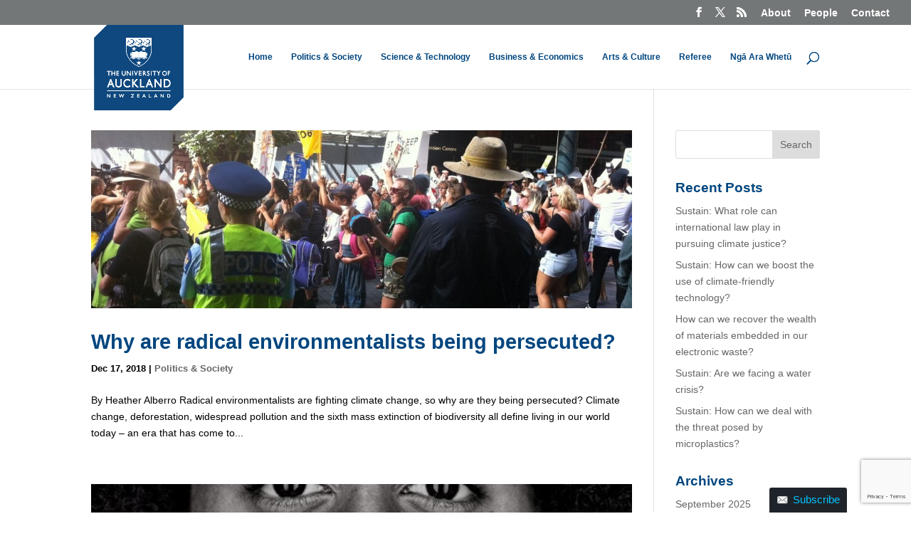

--- FILE ---
content_type: text/html; charset=UTF-8
request_url: https://www.thebigq.org/tag/activism/
body_size: 21037
content:
<!DOCTYPE html>
<html lang="en-NZ" prefix="og: https://ogp.me/ns# fb: https://ogp.me/ns/fb#">
<head>
	<meta charset="UTF-8" />
<meta http-equiv="X-UA-Compatible" content="IE=edge">
	<link rel="pingback" href="https://www.thebigq.org/xmlrpc.php" />

	<script type="text/javascript">
		document.documentElement.className = 'js';
	</script>

	<title>Activism | Public Interest Media</title>
<link rel="preconnect" href="https://fonts.gstatic.com" crossorigin /><meta name='robots' content='max-image-preview:large' />
<script type="text/javascript">
			let jqueryParams=[],jQuery=function(r){return jqueryParams=[...jqueryParams,r],jQuery},$=function(r){return jqueryParams=[...jqueryParams,r],$};window.jQuery=jQuery,window.$=jQuery;let customHeadScripts=!1;jQuery.fn=jQuery.prototype={},$.fn=jQuery.prototype={},jQuery.noConflict=function(r){if(window.jQuery)return jQuery=window.jQuery,$=window.jQuery,customHeadScripts=!0,jQuery.noConflict},jQuery.ready=function(r){jqueryParams=[...jqueryParams,r]},$.ready=function(r){jqueryParams=[...jqueryParams,r]},jQuery.load=function(r){jqueryParams=[...jqueryParams,r]},$.load=function(r){jqueryParams=[...jqueryParams,r]},jQuery.fn.ready=function(r){jqueryParams=[...jqueryParams,r]},$.fn.ready=function(r){jqueryParams=[...jqueryParams,r]};</script><link rel="alternate" type="application/rss+xml" title="Public Interest Media &raquo; Feed" href="https://www.thebigq.org/feed/" />
<link rel="alternate" type="application/rss+xml" title="Public Interest Media &raquo; Activism Tag Feed" href="https://www.thebigq.org/tag/activism/feed/" />
<meta content="Divi v.4.27.4" name="generator"/><link rel='stylesheet' id='formidable-css' href='https://www.thebigq.org?load_frmpro_css=true&#038;ver=1014859' type='text/css' media='all' />
<style id='formidable-inline-css' type='text/css'>
.da11y-submenu-show,.menu li.et-hover>ul,.nav li.et-hover>ul{opacity:1!important;visibility:visible!important}
.keyboard-outline{outline-style:solid!important;outline-width:2px!important;-webkit-transition:none!important;transition:none!important}a[role=tab].keyboard-outline,button:active.keyboard-outline,button:focus.keyboard-outline,input:active.keyboard-outline,input:focus.keyboard-outline{outline-offset:-5px}.et-search-form input:focus.keyboard-outline{padding-left:15px;padding-right:15px}.et_pb_tab{-webkit-animation:none!important;animation:none!important}.et_pb_scroll_top.et-visible:focus{outline-color:Highlight;outline-style:solid;outline-width:2px}@media (-webkit-min-device-pixel-ratio:0){.et_pb_scroll_top.et-visible:focus{outline-color:-webkit-focus-ring-color;outline-style:auto}}
.et_pb_contact_form_label,.et_pb_search .screen-reader-text,.et_pb_social_media_follow_network_name,.widget_search .screen-reader-text{display:block!important}.da11y-screen-reader-text,.et_pb_contact_form_label,.et_pb_search .screen-reader-text,.et_pb_social_media_follow_network_name,.widget_search .screen-reader-text{clip:rect(1px,1px,1px,1px);-webkit-font-smoothing:subpixel-antialiased;font-family:-apple-system,BlinkMacSystemFont,Segoe UI,Roboto,Oxygen-Sans,Ubuntu,Cantarell,Helvetica Neue,sans-serif;font-size:1em;font-weight:600;height:1px;letter-spacing:normal;line-height:normal;overflow:hidden;position:absolute!important;text-shadow:none;text-transform:none;width:1px}.da11y-screen-reader-text:focus{clip:auto!important;background:#f1f1f1;-webkit-box-shadow:0 0 2px 2px rgba(0,0,0,.6);box-shadow:0 0 2px 2px rgba(0,0,0,.6);color:#00547a;display:block;height:auto;left:5px;padding:15px 23px 14px;text-decoration:none;top:7px;width:auto;z-index:1000000}
/*# sourceURL=formidable-inline-css */
</style>
<style id='wp-block-library-inline-css' type='text/css'>
:root{--wp-block-synced-color:#7a00df;--wp-block-synced-color--rgb:122,0,223;--wp-bound-block-color:var(--wp-block-synced-color);--wp-editor-canvas-background:#ddd;--wp-admin-theme-color:#007cba;--wp-admin-theme-color--rgb:0,124,186;--wp-admin-theme-color-darker-10:#006ba1;--wp-admin-theme-color-darker-10--rgb:0,107,160.5;--wp-admin-theme-color-darker-20:#005a87;--wp-admin-theme-color-darker-20--rgb:0,90,135;--wp-admin-border-width-focus:2px}@media (min-resolution:192dpi){:root{--wp-admin-border-width-focus:1.5px}}.wp-element-button{cursor:pointer}:root .has-very-light-gray-background-color{background-color:#eee}:root .has-very-dark-gray-background-color{background-color:#313131}:root .has-very-light-gray-color{color:#eee}:root .has-very-dark-gray-color{color:#313131}:root .has-vivid-green-cyan-to-vivid-cyan-blue-gradient-background{background:linear-gradient(135deg,#00d084,#0693e3)}:root .has-purple-crush-gradient-background{background:linear-gradient(135deg,#34e2e4,#4721fb 50%,#ab1dfe)}:root .has-hazy-dawn-gradient-background{background:linear-gradient(135deg,#faaca8,#dad0ec)}:root .has-subdued-olive-gradient-background{background:linear-gradient(135deg,#fafae1,#67a671)}:root .has-atomic-cream-gradient-background{background:linear-gradient(135deg,#fdd79a,#004a59)}:root .has-nightshade-gradient-background{background:linear-gradient(135deg,#330968,#31cdcf)}:root .has-midnight-gradient-background{background:linear-gradient(135deg,#020381,#2874fc)}:root{--wp--preset--font-size--normal:16px;--wp--preset--font-size--huge:42px}.has-regular-font-size{font-size:1em}.has-larger-font-size{font-size:2.625em}.has-normal-font-size{font-size:var(--wp--preset--font-size--normal)}.has-huge-font-size{font-size:var(--wp--preset--font-size--huge)}.has-text-align-center{text-align:center}.has-text-align-left{text-align:left}.has-text-align-right{text-align:right}.has-fit-text{white-space:nowrap!important}#end-resizable-editor-section{display:none}.aligncenter{clear:both}.items-justified-left{justify-content:flex-start}.items-justified-center{justify-content:center}.items-justified-right{justify-content:flex-end}.items-justified-space-between{justify-content:space-between}.screen-reader-text{border:0;clip-path:inset(50%);height:1px;margin:-1px;overflow:hidden;padding:0;position:absolute;width:1px;word-wrap:normal!important}.screen-reader-text:focus{background-color:#ddd;clip-path:none;color:#444;display:block;font-size:1em;height:auto;left:5px;line-height:normal;padding:15px 23px 14px;text-decoration:none;top:5px;width:auto;z-index:100000}html :where(.has-border-color){border-style:solid}html :where([style*=border-top-color]){border-top-style:solid}html :where([style*=border-right-color]){border-right-style:solid}html :where([style*=border-bottom-color]){border-bottom-style:solid}html :where([style*=border-left-color]){border-left-style:solid}html :where([style*=border-width]){border-style:solid}html :where([style*=border-top-width]){border-top-style:solid}html :where([style*=border-right-width]){border-right-style:solid}html :where([style*=border-bottom-width]){border-bottom-style:solid}html :where([style*=border-left-width]){border-left-style:solid}html :where(img[class*=wp-image-]){height:auto;max-width:100%}:where(figure){margin:0 0 1em}html :where(.is-position-sticky){--wp-admin--admin-bar--position-offset:var(--wp-admin--admin-bar--height,0px)}@media screen and (max-width:600px){html :where(.is-position-sticky){--wp-admin--admin-bar--position-offset:0px}}

/*# sourceURL=wp-block-library-inline-css */
</style><style id='global-styles-inline-css' type='text/css'>
:root{--wp--preset--aspect-ratio--square: 1;--wp--preset--aspect-ratio--4-3: 4/3;--wp--preset--aspect-ratio--3-4: 3/4;--wp--preset--aspect-ratio--3-2: 3/2;--wp--preset--aspect-ratio--2-3: 2/3;--wp--preset--aspect-ratio--16-9: 16/9;--wp--preset--aspect-ratio--9-16: 9/16;--wp--preset--color--black: #000000;--wp--preset--color--cyan-bluish-gray: #abb8c3;--wp--preset--color--white: #ffffff;--wp--preset--color--pale-pink: #f78da7;--wp--preset--color--vivid-red: #cf2e2e;--wp--preset--color--luminous-vivid-orange: #ff6900;--wp--preset--color--luminous-vivid-amber: #fcb900;--wp--preset--color--light-green-cyan: #7bdcb5;--wp--preset--color--vivid-green-cyan: #00d084;--wp--preset--color--pale-cyan-blue: #8ed1fc;--wp--preset--color--vivid-cyan-blue: #0693e3;--wp--preset--color--vivid-purple: #9b51e0;--wp--preset--gradient--vivid-cyan-blue-to-vivid-purple: linear-gradient(135deg,rgb(6,147,227) 0%,rgb(155,81,224) 100%);--wp--preset--gradient--light-green-cyan-to-vivid-green-cyan: linear-gradient(135deg,rgb(122,220,180) 0%,rgb(0,208,130) 100%);--wp--preset--gradient--luminous-vivid-amber-to-luminous-vivid-orange: linear-gradient(135deg,rgb(252,185,0) 0%,rgb(255,105,0) 100%);--wp--preset--gradient--luminous-vivid-orange-to-vivid-red: linear-gradient(135deg,rgb(255,105,0) 0%,rgb(207,46,46) 100%);--wp--preset--gradient--very-light-gray-to-cyan-bluish-gray: linear-gradient(135deg,rgb(238,238,238) 0%,rgb(169,184,195) 100%);--wp--preset--gradient--cool-to-warm-spectrum: linear-gradient(135deg,rgb(74,234,220) 0%,rgb(151,120,209) 20%,rgb(207,42,186) 40%,rgb(238,44,130) 60%,rgb(251,105,98) 80%,rgb(254,248,76) 100%);--wp--preset--gradient--blush-light-purple: linear-gradient(135deg,rgb(255,206,236) 0%,rgb(152,150,240) 100%);--wp--preset--gradient--blush-bordeaux: linear-gradient(135deg,rgb(254,205,165) 0%,rgb(254,45,45) 50%,rgb(107,0,62) 100%);--wp--preset--gradient--luminous-dusk: linear-gradient(135deg,rgb(255,203,112) 0%,rgb(199,81,192) 50%,rgb(65,88,208) 100%);--wp--preset--gradient--pale-ocean: linear-gradient(135deg,rgb(255,245,203) 0%,rgb(182,227,212) 50%,rgb(51,167,181) 100%);--wp--preset--gradient--electric-grass: linear-gradient(135deg,rgb(202,248,128) 0%,rgb(113,206,126) 100%);--wp--preset--gradient--midnight: linear-gradient(135deg,rgb(2,3,129) 0%,rgb(40,116,252) 100%);--wp--preset--font-size--small: 13px;--wp--preset--font-size--medium: 20px;--wp--preset--font-size--large: 36px;--wp--preset--font-size--x-large: 42px;--wp--preset--spacing--20: 0.44rem;--wp--preset--spacing--30: 0.67rem;--wp--preset--spacing--40: 1rem;--wp--preset--spacing--50: 1.5rem;--wp--preset--spacing--60: 2.25rem;--wp--preset--spacing--70: 3.38rem;--wp--preset--spacing--80: 5.06rem;--wp--preset--shadow--natural: 6px 6px 9px rgba(0, 0, 0, 0.2);--wp--preset--shadow--deep: 12px 12px 50px rgba(0, 0, 0, 0.4);--wp--preset--shadow--sharp: 6px 6px 0px rgba(0, 0, 0, 0.2);--wp--preset--shadow--outlined: 6px 6px 0px -3px rgb(255, 255, 255), 6px 6px rgb(0, 0, 0);--wp--preset--shadow--crisp: 6px 6px 0px rgb(0, 0, 0);}:root { --wp--style--global--content-size: 823px;--wp--style--global--wide-size: 1080px; }:where(body) { margin: 0; }.wp-site-blocks > .alignleft { float: left; margin-right: 2em; }.wp-site-blocks > .alignright { float: right; margin-left: 2em; }.wp-site-blocks > .aligncenter { justify-content: center; margin-left: auto; margin-right: auto; }:where(.is-layout-flex){gap: 0.5em;}:where(.is-layout-grid){gap: 0.5em;}.is-layout-flow > .alignleft{float: left;margin-inline-start: 0;margin-inline-end: 2em;}.is-layout-flow > .alignright{float: right;margin-inline-start: 2em;margin-inline-end: 0;}.is-layout-flow > .aligncenter{margin-left: auto !important;margin-right: auto !important;}.is-layout-constrained > .alignleft{float: left;margin-inline-start: 0;margin-inline-end: 2em;}.is-layout-constrained > .alignright{float: right;margin-inline-start: 2em;margin-inline-end: 0;}.is-layout-constrained > .aligncenter{margin-left: auto !important;margin-right: auto !important;}.is-layout-constrained > :where(:not(.alignleft):not(.alignright):not(.alignfull)){max-width: var(--wp--style--global--content-size);margin-left: auto !important;margin-right: auto !important;}.is-layout-constrained > .alignwide{max-width: var(--wp--style--global--wide-size);}body .is-layout-flex{display: flex;}.is-layout-flex{flex-wrap: wrap;align-items: center;}.is-layout-flex > :is(*, div){margin: 0;}body .is-layout-grid{display: grid;}.is-layout-grid > :is(*, div){margin: 0;}body{padding-top: 0px;padding-right: 0px;padding-bottom: 0px;padding-left: 0px;}:root :where(.wp-element-button, .wp-block-button__link){background-color: #32373c;border-width: 0;color: #fff;font-family: inherit;font-size: inherit;font-style: inherit;font-weight: inherit;letter-spacing: inherit;line-height: inherit;padding-top: calc(0.667em + 2px);padding-right: calc(1.333em + 2px);padding-bottom: calc(0.667em + 2px);padding-left: calc(1.333em + 2px);text-decoration: none;text-transform: inherit;}.has-black-color{color: var(--wp--preset--color--black) !important;}.has-cyan-bluish-gray-color{color: var(--wp--preset--color--cyan-bluish-gray) !important;}.has-white-color{color: var(--wp--preset--color--white) !important;}.has-pale-pink-color{color: var(--wp--preset--color--pale-pink) !important;}.has-vivid-red-color{color: var(--wp--preset--color--vivid-red) !important;}.has-luminous-vivid-orange-color{color: var(--wp--preset--color--luminous-vivid-orange) !important;}.has-luminous-vivid-amber-color{color: var(--wp--preset--color--luminous-vivid-amber) !important;}.has-light-green-cyan-color{color: var(--wp--preset--color--light-green-cyan) !important;}.has-vivid-green-cyan-color{color: var(--wp--preset--color--vivid-green-cyan) !important;}.has-pale-cyan-blue-color{color: var(--wp--preset--color--pale-cyan-blue) !important;}.has-vivid-cyan-blue-color{color: var(--wp--preset--color--vivid-cyan-blue) !important;}.has-vivid-purple-color{color: var(--wp--preset--color--vivid-purple) !important;}.has-black-background-color{background-color: var(--wp--preset--color--black) !important;}.has-cyan-bluish-gray-background-color{background-color: var(--wp--preset--color--cyan-bluish-gray) !important;}.has-white-background-color{background-color: var(--wp--preset--color--white) !important;}.has-pale-pink-background-color{background-color: var(--wp--preset--color--pale-pink) !important;}.has-vivid-red-background-color{background-color: var(--wp--preset--color--vivid-red) !important;}.has-luminous-vivid-orange-background-color{background-color: var(--wp--preset--color--luminous-vivid-orange) !important;}.has-luminous-vivid-amber-background-color{background-color: var(--wp--preset--color--luminous-vivid-amber) !important;}.has-light-green-cyan-background-color{background-color: var(--wp--preset--color--light-green-cyan) !important;}.has-vivid-green-cyan-background-color{background-color: var(--wp--preset--color--vivid-green-cyan) !important;}.has-pale-cyan-blue-background-color{background-color: var(--wp--preset--color--pale-cyan-blue) !important;}.has-vivid-cyan-blue-background-color{background-color: var(--wp--preset--color--vivid-cyan-blue) !important;}.has-vivid-purple-background-color{background-color: var(--wp--preset--color--vivid-purple) !important;}.has-black-border-color{border-color: var(--wp--preset--color--black) !important;}.has-cyan-bluish-gray-border-color{border-color: var(--wp--preset--color--cyan-bluish-gray) !important;}.has-white-border-color{border-color: var(--wp--preset--color--white) !important;}.has-pale-pink-border-color{border-color: var(--wp--preset--color--pale-pink) !important;}.has-vivid-red-border-color{border-color: var(--wp--preset--color--vivid-red) !important;}.has-luminous-vivid-orange-border-color{border-color: var(--wp--preset--color--luminous-vivid-orange) !important;}.has-luminous-vivid-amber-border-color{border-color: var(--wp--preset--color--luminous-vivid-amber) !important;}.has-light-green-cyan-border-color{border-color: var(--wp--preset--color--light-green-cyan) !important;}.has-vivid-green-cyan-border-color{border-color: var(--wp--preset--color--vivid-green-cyan) !important;}.has-pale-cyan-blue-border-color{border-color: var(--wp--preset--color--pale-cyan-blue) !important;}.has-vivid-cyan-blue-border-color{border-color: var(--wp--preset--color--vivid-cyan-blue) !important;}.has-vivid-purple-border-color{border-color: var(--wp--preset--color--vivid-purple) !important;}.has-vivid-cyan-blue-to-vivid-purple-gradient-background{background: var(--wp--preset--gradient--vivid-cyan-blue-to-vivid-purple) !important;}.has-light-green-cyan-to-vivid-green-cyan-gradient-background{background: var(--wp--preset--gradient--light-green-cyan-to-vivid-green-cyan) !important;}.has-luminous-vivid-amber-to-luminous-vivid-orange-gradient-background{background: var(--wp--preset--gradient--luminous-vivid-amber-to-luminous-vivid-orange) !important;}.has-luminous-vivid-orange-to-vivid-red-gradient-background{background: var(--wp--preset--gradient--luminous-vivid-orange-to-vivid-red) !important;}.has-very-light-gray-to-cyan-bluish-gray-gradient-background{background: var(--wp--preset--gradient--very-light-gray-to-cyan-bluish-gray) !important;}.has-cool-to-warm-spectrum-gradient-background{background: var(--wp--preset--gradient--cool-to-warm-spectrum) !important;}.has-blush-light-purple-gradient-background{background: var(--wp--preset--gradient--blush-light-purple) !important;}.has-blush-bordeaux-gradient-background{background: var(--wp--preset--gradient--blush-bordeaux) !important;}.has-luminous-dusk-gradient-background{background: var(--wp--preset--gradient--luminous-dusk) !important;}.has-pale-ocean-gradient-background{background: var(--wp--preset--gradient--pale-ocean) !important;}.has-electric-grass-gradient-background{background: var(--wp--preset--gradient--electric-grass) !important;}.has-midnight-gradient-background{background: var(--wp--preset--gradient--midnight) !important;}.has-small-font-size{font-size: var(--wp--preset--font-size--small) !important;}.has-medium-font-size{font-size: var(--wp--preset--font-size--medium) !important;}.has-large-font-size{font-size: var(--wp--preset--font-size--large) !important;}.has-x-large-font-size{font-size: var(--wp--preset--font-size--x-large) !important;}
/*# sourceURL=global-styles-inline-css */
</style>

<link rel='stylesheet' id='divi-tabbed-navigation-css' href='https://www.thebigq.org/wp-content/plugins/divi-tabbed-navigation/assets/styles/plugin.css?ver=1.0' type='text/css' media='all' />
<link rel='stylesheet' id='wdsi-css' href='https://www.thebigq.org/wp-content/plugins/slide-in/css/wdsi.css?ver=1.2.2' type='text/css' media='all' />
<link rel='stylesheet' id='tablepress-responsive-tables-css' href='https://www.thebigq.org/wp-content/plugins/tablepress/eb-mods/tablepress-responsive-tables/css/responsive.dataTables.min.css?ver=1.5' type='text/css' media='all' />
<link rel='stylesheet' id='tablepress-default-css' href='https://www.thebigq.org/wp-content/plugins/tablepress/css/build/default.css?ver=3.2.5' type='text/css' media='all' />
<link rel='stylesheet' id='divi-style-css' href='https://www.thebigq.org/wp-content/themes/divi/style-static.min.css?ver=4.27.4' type='text/css' media='all' />
<!--[if !IE]><!-->
<link rel='stylesheet' id='tablepress-responsive-tables-flip-css' href='https://www.thebigq.org/wp-content/plugins/tablepress/eb-mods/tablepress-responsive-tables/css/tablepress-responsive-flip.min.css?ver=1.5' type='text/css' media='all' />
<!--<![endif]-->
<script type="text/javascript" id="jquery-core-js-extra">
/* <![CDATA[ */
var msreader_featured_posts = {"saving":"Saving...","post_featured":"This post is featured","feature":"Feature","unfeature":"Unfeature"};
//# sourceURL=jquery-core-js-extra
/* ]]> */
</script>
<script type="text/javascript" src="https://www.thebigq.org/wp-includes/js/jquery/jquery.min.js?ver=3.7.1" id="jquery-core-js"></script>
<script type="text/javascript" src="https://www.thebigq.org/wp-includes/js/jquery/jquery-migrate.min.js?ver=3.4.1" id="jquery-migrate-js"></script>
<script type="text/javascript" id="jquery-js-after">
/* <![CDATA[ */
jqueryParams.length&&$.each(jqueryParams,function(e,r){if("function"==typeof r){var n=String(r);n.replace("$","jQuery");var a=new Function("return "+n)();$(document).ready(a)}});
var ajaxurl = 'https://www.thebigq.org/wp-admin/admin-ajax.php';
//# sourceURL=jquery-js-after
/* ]]> */
</script>
<script type="text/javascript" id="wdsi-js-extra">
/* <![CDATA[ */
var _wdsi_data = {"reshow":{"timeout":0,"name":"wdsi-on_hided41d8cd98f00b204e9800998ecf8427e","path":"/","all":false}};
//# sourceURL=wdsi-js-extra
/* ]]> */
</script>
<script type="text/javascript" src="https://www.thebigq.org/wp-content/plugins/slide-in/js/wdsi.js?ver=1.2.2" id="wdsi-js"></script>
<link rel="https://api.w.org/" href="https://www.thebigq.org/wp-json/" /><link rel="alternate" title="JSON" type="application/json" href="https://www.thebigq.org/wp-json/wp/v2/tags/232" /><link rel="EditURI" type="application/rsd+xml" title="RSD" href="https://www.thebigq.org/xmlrpc.php?rsd" />
<meta name="generator" content="University of Auckland Blogs Sites 6.9 - http://blogs.auckland.ac.nz/" />
	<style>
		@media screen and (max-width: 782px) {
			#wpadminbar li#wp-admin-bar-log-in,
			#wpadminbar li#wp-admin-bar-register {
				display: block;
			}

			#wpadminbar li#wp-admin-bar-log-in a,
			#wpadminbar li#wp-admin-bar-register a {
				padding: 0 8px;
			}
		}
	</style>
<meta name="viewport" content="width=device-width, initial-scale=1.0, maximum-scale=5.0" /><style id="simpler-css-style" type="text/css">
</style><!-- end of custom css -->
<script type="text/javascript">if ( window._agmMaps === undefined ) { _agmMaps = []; }</script><script>document.documentElement.className += " js";</script>

        <script type="text/javascript">
            var jQueryMigrateHelperHasSentDowngrade = false;

			window.onerror = function( msg, url, line, col, error ) {
				// Break out early, do not processing if a downgrade reqeust was already sent.
				if ( jQueryMigrateHelperHasSentDowngrade ) {
					return true;
                }

				var xhr = new XMLHttpRequest();
				var nonce = '64c8b31a46';
				var jQueryFunctions = [
					'andSelf',
					'browser',
					'live',
					'boxModel',
					'support.boxModel',
					'size',
					'swap',
					'clean',
					'sub',
                ];
				var match_pattern = /\)\.(.+?) is not a function/;
                var erroredFunction = msg.match( match_pattern );

                // If there was no matching functions, do not try to downgrade.
                if ( null === erroredFunction || typeof erroredFunction !== 'object' || typeof erroredFunction[1] === "undefined" || -1 === jQueryFunctions.indexOf( erroredFunction[1] ) ) {
                    return true;
                }

                // Set that we've now attempted a downgrade request.
                jQueryMigrateHelperHasSentDowngrade = true;

				xhr.open( 'POST', 'https://www.thebigq.org/wp-admin/admin-ajax.php' );
				xhr.setRequestHeader( 'Content-Type', 'application/x-www-form-urlencoded' );
				xhr.onload = function () {
					var response,
                        reload = false;

					if ( 200 === xhr.status ) {
                        try {
                        	response = JSON.parse( xhr.response );

                        	reload = response.data.reload;
                        } catch ( e ) {
                        	reload = false;
                        }
                    }

					// Automatically reload the page if a deprecation caused an automatic downgrade, ensure visitors get the best possible experience.
					if ( reload ) {
						location.reload();
                    }
				};

				xhr.send( encodeURI( 'action=jquery-migrate-downgrade-version&_wpnonce=' + nonce ) );

				// Suppress error alerts in older browsers
				return true;
			}
        </script>

							<!-- Google Analytics tracking code output by Beehive Analytics Pro -->
						<script async src="https://www.googletagmanager.com/gtag/js?id=G-1ZGGXPRRK6&l=beehiveDataLayer"></script>
		<script>
						window.beehiveDataLayer = window.beehiveDataLayer || [];
			function gaplusu() {beehiveDataLayer.push(arguments);}
			gaplusu('js', new Date())
						gaplusu('config', 'G-1ZGGXPRRK6', {
				'anonymize_ip': false,
				'allow_google_signals': false,
			})
					</script>
		<style type="text/css">
/* <![CDATA[ */
img.latex { vertical-align: middle; border: none; }
/* ]]> */
</style>
<style type="text/css" id="custom-background-css">
body.custom-background { background-color: #ffffff; }
</style>
	<style id="et-divi-customizer-global-cached-inline-styles">body,.et_pb_column_1_2 .et_quote_content blockquote cite,.et_pb_column_1_2 .et_link_content a.et_link_main_url,.et_pb_column_1_3 .et_quote_content blockquote cite,.et_pb_column_3_8 .et_quote_content blockquote cite,.et_pb_column_1_4 .et_quote_content blockquote cite,.et_pb_blog_grid .et_quote_content blockquote cite,.et_pb_column_1_3 .et_link_content a.et_link_main_url,.et_pb_column_3_8 .et_link_content a.et_link_main_url,.et_pb_column_1_4 .et_link_content a.et_link_main_url,.et_pb_blog_grid .et_link_content a.et_link_main_url,body .et_pb_bg_layout_light .et_pb_post p,body .et_pb_bg_layout_dark .et_pb_post p{font-size:14px}.et_pb_slide_content,.et_pb_best_value{font-size:15px}body{color:#000000}h1,h2,h3,h4,h5,h6{color:#00467f}#et_search_icon:hover,.mobile_menu_bar:before,.mobile_menu_bar:after,.et_toggle_slide_menu:after,.et-social-icon a:hover,.et_pb_sum,.et_pb_pricing li a,.et_pb_pricing_table_button,.et_overlay:before,.entry-summary p.price ins,.et_pb_member_social_links a:hover,.et_pb_widget li a:hover,.et_pb_filterable_portfolio .et_pb_portfolio_filters li a.active,.et_pb_filterable_portfolio .et_pb_portofolio_pagination ul li a.active,.et_pb_gallery .et_pb_gallery_pagination ul li a.active,.wp-pagenavi span.current,.wp-pagenavi a:hover,.nav-single a,.tagged_as a,.posted_in a{color:}.et_pb_contact_submit,.et_password_protected_form .et_submit_button,.et_pb_bg_layout_light .et_pb_newsletter_button,.comment-reply-link,.form-submit .et_pb_button,.et_pb_bg_layout_light .et_pb_promo_button,.et_pb_bg_layout_light .et_pb_more_button,.et_pb_contact p input[type="checkbox"]:checked+label i:before,.et_pb_bg_layout_light.et_pb_module.et_pb_button{color:}.footer-widget h4{color:}.et-search-form,.nav li ul,.et_mobile_menu,.footer-widget li:before,.et_pb_pricing li:before,blockquote{border-color:}.et_pb_counter_amount,.et_pb_featured_table .et_pb_pricing_heading,.et_quote_content,.et_link_content,.et_audio_content,.et_pb_post_slider.et_pb_bg_layout_dark,.et_slide_in_menu_container,.et_pb_contact p input[type="radio"]:checked+label i:before{background-color:}.container,.et_pb_row,.et_pb_slider .et_pb_container,.et_pb_fullwidth_section .et_pb_title_container,.et_pb_fullwidth_section .et_pb_title_featured_container,.et_pb_fullwidth_header:not(.et_pb_fullscreen) .et_pb_fullwidth_header_container{max-width:1150px}.et_boxed_layout #page-container,.et_boxed_layout.et_non_fixed_nav.et_transparent_nav #page-container #top-header,.et_boxed_layout.et_non_fixed_nav.et_transparent_nav #page-container #main-header,.et_fixed_nav.et_boxed_layout #page-container #top-header,.et_fixed_nav.et_boxed_layout #page-container #main-header,.et_boxed_layout #page-container .container,.et_boxed_layout #page-container .et_pb_row{max-width:1310px}a{color:#00467f}.nav li ul{border-color:#0080a7}.et_secondary_nav_enabled #page-container #top-header{background-color:#747778!important}#et-secondary-nav li ul{background-color:#747778}.et_header_style_centered .mobile_nav .select_page,.et_header_style_split .mobile_nav .select_page,.et_nav_text_color_light #top-menu>li>a,.et_nav_text_color_dark #top-menu>li>a,#top-menu a,.et_mobile_menu li a,.et_nav_text_color_light .et_mobile_menu li a,.et_nav_text_color_dark .et_mobile_menu li a,#et_search_icon:before,.et_search_form_container input,span.et_close_search_field:after,#et-top-navigation .et-cart-info{color:#00467f}.et_search_form_container input::-moz-placeholder{color:#00467f}.et_search_form_container input::-webkit-input-placeholder{color:#00467f}.et_search_form_container input:-ms-input-placeholder{color:#00467f}#main-header .nav li ul a{color:#000000}#top-header,#top-header a,#et-secondary-nav li li a,#top-header .et-social-icon a:before{font-size:14px}#top-menu li a{font-size:12px}body.et_vertical_nav .container.et_search_form_container .et-search-form input{font-size:12px!important}#top-menu li.current-menu-ancestor>a,#top-menu li.current-menu-item>a,#top-menu li.current_page_item>a{color:#0080a7}#main-footer{background-color:#ffffff}#main-footer .footer-widget h4,#main-footer .widget_block h1,#main-footer .widget_block h2,#main-footer .widget_block h3,#main-footer .widget_block h4,#main-footer .widget_block h5,#main-footer .widget_block h6{color:}.footer-widget li:before{border-color:}#footer-bottom{background-color:#333333}#footer-info,#footer-info a{color:#ffffff}#footer-bottom .et-social-icon a{color:#ffffff}h1,h2,h3,h4,h5,h6,.et_quote_content blockquote p,.et_pb_slide_description .et_pb_slide_title{font-weight:bold;font-style:normal;text-transform:none;text-decoration:none;line-height:1.2em}@media only screen and (min-width:981px){.et_pb_section{padding:0% 0}.et_pb_fullwidth_section{padding:0}.et_pb_row{padding:1% 0}.et_header_style_left #et-top-navigation,.et_header_style_split #et-top-navigation{padding:38px 0 0 0}.et_header_style_left #et-top-navigation nav>ul>li>a,.et_header_style_split #et-top-navigation nav>ul>li>a{padding-bottom:38px}.et_header_style_split .centered-inline-logo-wrap{width:75px;margin:-75px 0}.et_header_style_split .centered-inline-logo-wrap #logo{max-height:75px}.et_pb_svg_logo.et_header_style_split .centered-inline-logo-wrap #logo{height:75px}.et_header_style_centered #top-menu>li>a{padding-bottom:14px}.et_header_style_slide #et-top-navigation,.et_header_style_fullscreen #et-top-navigation{padding:29px 0 29px 0!important}.et_header_style_centered #main-header .logo_container{height:75px}#logo{max-height:70%}.et_pb_svg_logo #logo{height:70%}.et_header_style_centered.et_hide_primary_logo #main-header:not(.et-fixed-header) .logo_container,.et_header_style_centered.et_hide_fixed_logo #main-header.et-fixed-header .logo_container{height:13.5px}.et_fixed_nav #page-container .et-fixed-header#top-header{background-color:#747778!important}.et_fixed_nav #page-container .et-fixed-header#top-header #et-secondary-nav li ul{background-color:#747778}.et-fixed-header #top-menu a,.et-fixed-header #et_search_icon:before,.et-fixed-header #et_top_search .et-search-form input,.et-fixed-header .et_search_form_container input,.et-fixed-header .et_close_search_field:after,.et-fixed-header #et-top-navigation .et-cart-info{color:#00467f!important}.et-fixed-header .et_search_form_container input::-moz-placeholder{color:#00467f!important}.et-fixed-header .et_search_form_container input::-webkit-input-placeholder{color:#00467f!important}.et-fixed-header .et_search_form_container input:-ms-input-placeholder{color:#00467f!important}.et-fixed-header #top-menu li.current-menu-ancestor>a,.et-fixed-header #top-menu li.current-menu-item>a,.et-fixed-header #top-menu li.current_page_item>a{color:#0080a7!important}body.home-posts #left-area .et_pb_post h2,body.archive #left-area .et_pb_post h2,body.search #left-area .et_pb_post h2{font-size:28.6px}body.single .et_post_meta_wrapper h1{font-size:33px}}@media only screen and (min-width:1437px){.et_pb_row{padding:14px 0}.et_pb_section{padding:0px 0}.single.et_pb_pagebuilder_layout.et_full_width_page .et_post_meta_wrapper{padding-top:43px}.et_pb_fullwidth_section{padding:0}}h1,h1.et_pb_contact_main_title,.et_pb_title_container h1{font-size:33px}h2,.product .related h2,.et_pb_column_1_2 .et_quote_content blockquote p{font-size:28px}h3{font-size:24px}h4,.et_pb_circle_counter h3,.et_pb_number_counter h3,.et_pb_column_1_3 .et_pb_post h2,.et_pb_column_1_4 .et_pb_post h2,.et_pb_blog_grid h2,.et_pb_column_1_3 .et_quote_content blockquote p,.et_pb_column_3_8 .et_quote_content blockquote p,.et_pb_column_1_4 .et_quote_content blockquote p,.et_pb_blog_grid .et_quote_content blockquote p,.et_pb_column_1_3 .et_link_content h2,.et_pb_column_3_8 .et_link_content h2,.et_pb_column_1_4 .et_link_content h2,.et_pb_blog_grid .et_link_content h2,.et_pb_column_1_3 .et_audio_content h2,.et_pb_column_3_8 .et_audio_content h2,.et_pb_column_1_4 .et_audio_content h2,.et_pb_blog_grid .et_audio_content h2,.et_pb_column_3_8 .et_pb_audio_module_content h2,.et_pb_column_1_3 .et_pb_audio_module_content h2,.et_pb_gallery_grid .et_pb_gallery_item h3,.et_pb_portfolio_grid .et_pb_portfolio_item h2,.et_pb_filterable_portfolio_grid .et_pb_portfolio_item h2{font-size:19px}h5{font-size:17px}h6{font-size:15px}.et_pb_slide_description .et_pb_slide_title{font-size:50px}.et_pb_gallery_grid .et_pb_gallery_item h3,.et_pb_portfolio_grid .et_pb_portfolio_item h2,.et_pb_filterable_portfolio_grid .et_pb_portfolio_item h2,.et_pb_column_1_4 .et_pb_audio_module_content h2{font-size:17px}	h1,h2,h3,h4,h5,h6{font-family:'Verdana',Helvetica,Arial,Lucida,sans-serif}body,input,textarea,select{font-family:'Verdana',Helvetica,Arial,Lucida,sans-serif}@media only screen and (max-width:980px){#logo{min-height:100px}}@media only screen and (min-width:981px){#logo{min-height:120px}}.has-post-thumbnail>a>img{height:250px;width:100%;object-fit:cover}p.post-meta{font-size:0.9em!important;font-weight:bold}.sml_tile>.et_pb_post>a>img{height:150px;width:100%;object-fit:cover}@media (max-width:1270px){#et_mobile_nav_menu{display:block}#top-menu{display:none}}</style><link rel='stylesheet' id='subscribe-by-email-widget-css-css' href='https://www.thebigq.org/wp-content/plugins/subscribe-by-email/subscribe-by-email/assets/css/widget.css?ver=3' type='text/css' media='all' />
<link rel='stylesheet' id='follow-button-styles-css' href='https://www.thebigq.org/wp-content/plugins/subscribe-by-email/subscribe-by-email/assets//css/follow-button.css?ver=3' type='text/css' media='all' />
</head>
<body class="archive tag tag-activism tag-232 custom-background wp-theme-divi et_pb_button_helper_class et_fullwidth_secondary_nav et_fixed_nav et_show_nav et_hide_fixed_logo et_secondary_nav_enabled et_primary_nav_dropdown_animation_fade et_secondary_nav_dropdown_animation_fade et_header_style_left et_pb_footer_columns4 et_cover_background et_pb_gutter osx et_pb_gutters2 et_right_sidebar et_divi_theme et-db">
	<div id="page-container">

					<div id="top-header">
			<div class="container clearfix">

			
				<div id="et-secondary-menu">
				<ul class="et-social-icons">

	<li class="et-social-icon et-social-facebook">
		<a href="https://www.facebook.com/TheBigQ.org/?ref=aymt_homepage_panel" class="icon">
			<span>Facebook</span>
		</a>
	</li>
	<li class="et-social-icon et-social-twitter">
		<a href="https://twitter.com/The_BigQ" class="icon">
			<span>X</span>
		</a>
	</li>
	<li class="et-social-icon et-social-rss">
		<a href="https://www.thebigq.org/feed/" class="icon">
			<span>RSS</span>
		</a>
	</li>

</ul><ul id="et-secondary-nav" class="menu"><li class="menu-item menu-item-type-post_type menu-item-object-page menu-item-348"><a href="https://www.thebigq.org/about/">About</a></li>
<li class="menu-item menu-item-type-post_type menu-item-object-page menu-item-386"><a href="https://www.thebigq.org/people/">People</a></li>
<li class="menu-item menu-item-type-post_type menu-item-object-page menu-item-416"><a href="https://www.thebigq.org/contact/">Contact</a></li>
</ul>				</div>

			</div>
		</div>
		
	
			<header id="main-header" data-height-onload="75">
			<div class="container clearfix et_menu_container">
							<div class="logo_container">
					<span class="logo_helper"></span>
					<a href="https://www.thebigq.org/">
						<img src="https://publicinterestmedia.blogs.auckland.ac.nz/files/2017/08/UOA-NT-VC-RGB-1g8rbfd.png" width="93" height="43" alt="Public Interest Media" id="logo" data-height-percentage="70" />
					</a>
				</div>
							<div id="et-top-navigation" data-height="75" data-fixed-height="40">
											<nav id="top-menu-nav">
						<ul id="top-menu" class="nav"><li class="menu-item menu-item-type-custom menu-item-object-custom menu-item-home menu-item-602"><a href="https://www.thebigq.org/">Home</a></li>
<li class="menu-item menu-item-type-taxonomy menu-item-object-category menu-item-369"><a href="https://www.thebigq.org/category/politics-society/">Politics &amp; Society</a></li>
<li class="menu-item menu-item-type-taxonomy menu-item-object-category menu-item-370"><a href="https://www.thebigq.org/category/science-technology/">Science &amp; Technology</a></li>
<li class="menu-item menu-item-type-taxonomy menu-item-object-category menu-item-383"><a href="https://www.thebigq.org/category/business-economics/">Business &amp; Economics</a></li>
<li class="menu-item menu-item-type-taxonomy menu-item-object-category menu-item-376"><a href="https://www.thebigq.org/category/arts-culture/">Arts &amp; Culture</a></li>
<li class="menu-item menu-item-type-post_type menu-item-object-page menu-item-3621"><a href="https://www.thebigq.org/referee/">Referee</a></li>
<li class="menu-item menu-item-type-post_type menu-item-object-page menu-item-19375"><a href="https://www.thebigq.org/nga-ara-whetu/">Ngā Ara Whetū</a></li>
</ul>						</nav>
					
					
					
											<div id="et_top_search">
							<span id="et_search_icon"></span>
						</div>
					
					<div id="et_mobile_nav_menu">
				<div class="mobile_nav closed">
					<span class="select_page">Select Page</span>
					<span class="mobile_menu_bar mobile_menu_bar_toggle"></span>
				</div>
			</div>				</div> <!-- #et-top-navigation -->
			</div> <!-- .container -->
						<div class="et_search_outer">
				<div class="container et_search_form_container">
					<form role="search" method="get" class="et-search-form" action="https://www.thebigq.org/">
					<input type="search" class="et-search-field" placeholder="Search &hellip;" value="" name="s" title="Search for:" />					</form>
					<span class="et_close_search_field"></span>
				</div>
			</div>
					</header> <!-- #main-header -->
			<div id="et-main-area">
	
<div id="main-content">
	<div class="container">
		<div id="content-area" class="clearfix">
			<div id="left-area">
		
					<article id="post-5053" class="et_pb_post post-5053 post type-post status-publish format-standard has-post-thumbnail hentry category-politics-society tag-activism tag-climate-change tag-environmental-activism tag-environmental-politics tag-protest tag-the-conversation">

											<a class="entry-featured-image-url" href="https://www.thebigq.org/2018/12/17/why-are-radical-environmentalists-being-persecuted/">
								<img src="https://www.thebigq.org/files/2018/12/IMG_4149-1a1yk0w-1080x675.jpg" alt="Why are radical environmentalists being persecuted?" class="" width="1080" height="675" srcset="https://www.thebigq.org/files/2018/12/IMG_4149-1a1yk0w-1080x675.jpg 1080w, https://www.thebigq.org/files/2018/12/IMG_4149-1a1yk0w-400x250.jpg 400w" sizes="(max-width: 1080px) 100vw, 1080px" />							</a>
					
															<h2 class="entry-title"><a href="https://www.thebigq.org/2018/12/17/why-are-radical-environmentalists-being-persecuted/">Why are radical environmentalists being persecuted?</a></h2>
					
					<p class="post-meta"><span class="published">Dec 17, 2018</span> | <a href="https://www.thebigq.org/category/politics-society/" rel="category tag">Politics &amp; Society</a></p>By Heather Alberro Radical environmentalists are fighting climate change, so why are they being persecuted? Climate change, deforestation, widespread pollution and the sixth mass extinction of biodiversity all define living in our world today – an era that has come to...				
					</article>
			
					<article id="post-3940" class="et_pb_post post-3940 post type-post status-publish format-standard has-post-thumbnail hentry category-politics-society category-referee tag-activism tag-colin-kaepernick tag-football tag-marketing tag-nike tag-police tag-protest tag-public-interest-media tag-race tag-racism tag-referee tag-sport tag-the-big-q tag-united-states">

											<a class="entry-featured-image-url" href="https://www.thebigq.org/2018/09/25/colin-kaepernick-nike-activism-or-marketing-strategy/">
								<img src="https://www.thebigq.org/files/2018/09/44080619254_5b49ec25b7_o-2n3my12.jpg" alt="Colin Kaepernick &#038; Nike: Activism, or marketing strategy?" class="" width="1080" height="675" />							</a>
					
															<h2 class="entry-title"><a href="https://www.thebigq.org/2018/09/25/colin-kaepernick-nike-activism-or-marketing-strategy/">Colin Kaepernick &#038; Nike: Activism, or marketing strategy?</a></h2>
					
					<p class="post-meta"><span class="published">Sep 25, 2018</span> | <a href="https://www.thebigq.org/category/politics-society/" rel="category tag">Politics &amp; Society</a>, <a href="https://www.thebigq.org/category/referee/" rel="category tag">Referee</a></p>By Claudia Russell Was Nike&#8217;s advertising campaign featuring exiled football player Colin Kaepernick a statement of political principle or a cynical marketing ploy? Claudia Russell investigates. Earlier this month, the sportswear brand Nike caused an uproar with...				
					</article>
			
					<article id="post-3766" class="et_pb_post post-3766 post type-post status-publish format-standard has-post-thumbnail hentry category-politics-society category-referee tag-activism tag-citizens tag-civil-society tag-protest tag-qa tag-referee tag-social-movements">

											<a class="entry-featured-image-url" href="https://www.thebigq.org/2018/08/28/why-do-people-take-action/">
								<img src="https://www.thebigq.org/files/2018/08/IMG_1260-1kixgy4-1080x675.jpg" alt="Q+A: Why do people ‘take action’?" class="" width="1080" height="675" srcset="https://www.thebigq.org/files/2018/08/IMG_1260-1kixgy4-1080x675.jpg 1080w, https://www.thebigq.org/files/2018/08/IMG_1260-1kixgy4-400x250.jpg 400w" sizes="(max-width: 1080px) 100vw, 1080px" />							</a>
					
															<h2 class="entry-title"><a href="https://www.thebigq.org/2018/08/28/why-do-people-take-action/">Q+A: Why do people ‘take action’?</a></h2>
					
					<p class="post-meta"><span class="published">Aug 28, 2018</span> | <a href="https://www.thebigq.org/category/politics-society/" rel="category tag">Politics &amp; Society</a>, <a href="https://www.thebigq.org/category/referee/" rel="category tag">Referee</a></p>The past few decades have witnessed moments of great social change and environmental action. From developing research on climate change, environmental disasters, sustainability movements, and the increasing polarisation of the entire debate — our “dying planet”...				
					</article>
			
					<article id="post-2019" class="et_pb_post post-2019 post type-post status-publish format-standard has-post-thumbnail hentry category-politics-society tag-activism tag-israel tag-machsom tag-middle-east tag-palestine tag-panel tag-social-justice tag-video">

											<a class="entry-featured-image-url" href="https://www.thebigq.org/2017/11/15/political-activism-in-israel-between-occupation-and-social-justice/">
								<img src="https://www.thebigq.org/files/2017/11/sander-crombach-uTjrKwK6N-s-unsplash-1080x675.jpg" alt="Political activism in Israel: Between occupation and social justice? ▶" class="" width="1080" height="675" srcset="https://www.thebigq.org/files/2017/11/sander-crombach-uTjrKwK6N-s-unsplash-980x653.jpg 980w, https://www.thebigq.org/files/2017/11/sander-crombach-uTjrKwK6N-s-unsplash-480x320.jpg 480w" sizes="(min-width: 0px) and (max-width: 480px) 480px, (min-width: 481px) and (max-width: 980px) 980px, (min-width: 981px) 1080px, 100vw" />							</a>
					
															<h2 class="entry-title"><a href="https://www.thebigq.org/2017/11/15/political-activism-in-israel-between-occupation-and-social-justice/">Political activism in Israel: Between occupation and social justice? ▶</a></h2>
					
					<p class="post-meta"><span class="published">Nov 15, 2017</span> | <a href="https://www.thebigq.org/category/politics-society/" rel="category tag">Politics &amp; Society</a></p>An informal conversation with Dr Daniel Dor, an Israeli linguist, media researcher and political activist, and Lia Nirgad – on Israeli politics, the Israeli-Palestinian conflict, the struggle against the occupation and new trends in the fight for social justice. Dr....				
					</article>
			
					<article id="post-1599" class="et_pb_post post-1599 post type-post status-publish format-standard has-post-thumbnail hentry category-politics-society tag-activism tag-immigration tag-lecture tag-migration tag-nz-politics tag-politics tag-public-policy tag-refugee-quota tag-refugees">

											<a class="entry-featured-image-url" href="https://www.thebigq.org/2017/09/04/doing-our-bit-refugees-in-a-time-of-politicised-migration%f0%9f%94%8a/">
								<img src="https://www.thebigq.org/files/2017/09/maria-teneva-uHDbnG-Avpc-unsplash-1080x675.jpg" alt="Doing Our Bit? Refugees in a time of politicised migration 🔊" class="" width="1080" height="675" srcset="https://www.thebigq.org/files/2017/09/maria-teneva-uHDbnG-Avpc-unsplash-980x653.jpg 980w, https://www.thebigq.org/files/2017/09/maria-teneva-uHDbnG-Avpc-unsplash-480x320.jpg 480w" sizes="(min-width: 0px) and (max-width: 480px) 480px, (min-width: 481px) and (max-width: 980px) 980px, (min-width: 981px) 1080px, 100vw" />							</a>
					
															<h2 class="entry-title"><a href="https://www.thebigq.org/2017/09/04/doing-our-bit-refugees-in-a-time-of-politicised-migration%f0%9f%94%8a/">Doing Our Bit? Refugees in a time of politicised migration 🔊</a></h2>
					
					<p class="post-meta"><span class="published">Sep 4, 2017</span> | <a href="https://www.thebigq.org/category/politics-society/" rel="category tag">Politics &amp; Society</a></p>Murdoch Stephens started the ‘Doing Our Bit&#8217; campaign to double New Zealand&#8217;s refugee quota in June 2013. In this lecture hosted by the Public Policy Institute, he discusses the issue of refugees, resettlement, and campaigning, looking at the projection of...				
					</article>
			
					<article id="post-1552" class="et_pb_post post-1552 post type-post status-publish format-standard has-post-thumbnail hentry category-politics-society tag-activism tag-anonymous tag-digital-politics tag-hacking tag-hacktivism tag-podcast tag-slacktivism tag-the-scholars-circle">

											<a class="entry-featured-image-url" href="https://www.thebigq.org/2017/08/22/what-is-the-political-ethos-of-anonymous/">
								<img src="https://www.thebigq.org/files/2017/08/tom-roberts-7vmA7Fx1Nyo-unsplash-1080x675.jpg" alt="What is the political ethos of anonymous? 🔊" class="" width="1080" height="675" srcset="https://www.thebigq.org/files/2017/08/tom-roberts-7vmA7Fx1Nyo-unsplash-980x653.jpg 980w, https://www.thebigq.org/files/2017/08/tom-roberts-7vmA7Fx1Nyo-unsplash-480x320.jpg 480w" sizes="(min-width: 0px) and (max-width: 480px) 480px, (min-width: 481px) and (max-width: 980px) 980px, (min-width: 981px) 1080px, 100vw" />							</a>
					
															<h2 class="entry-title"><a href="https://www.thebigq.org/2017/08/22/what-is-the-political-ethos-of-anonymous/">What is the political ethos of anonymous? 🔊</a></h2>
					
					<p class="post-meta"><span class="published">Aug 22, 2017</span> | <a href="https://www.thebigq.org/category/politics-society/" rel="category tag">Politics &amp; Society</a></p>After the Islamic State attacked French civilians in Paris, the hacktivist group Anonymous decided to turn its weapons against the extremist group. Previous targets have included the Church of Scientology and the consultant group Stratford. What is the driving...				
					</article>
			<div class="pagination clearfix">
	<div class="alignleft"></div>
	<div class="alignright"></div>
</div>			</div>

				<div id="sidebar">
		<div id="search-2" class="et_pb_widget widget_search"><form role="search" method="get" id="searchform" class="searchform" action="https://www.thebigq.org/">
				<div>
					<label class="screen-reader-text" for="s">Search for:</label>
					<input type="text" value="" name="s" id="s" />
					<input type="submit" id="searchsubmit" value="Search" />
				</div>
			</form></div>
		<div id="recent-posts-2" class="et_pb_widget widget_recent_entries">
		<h4 class="widgettitle">Recent Posts</h4>
		<ul>
											<li>
					<a href="https://www.thebigq.org/2025/09/23/sustain-what-role-can-international-law-play-in-promoting-climate-justice/">Sustain: What role can international law play in pursuing climate justice?</a>
									</li>
											<li>
					<a href="https://www.thebigq.org/2025/09/02/sustain-how-can-we-boost-the-use-of-climate-friendly-technology/">Sustain: How can we boost the use of climate-friendly technology?</a>
									</li>
											<li>
					<a href="https://www.thebigq.org/2025/07/29/how-can-we-recover-the-wealth-of-materials-embedded-in-our-electronic-waste/">How can we recover the wealth of materials embedded in our electronic waste?</a>
									</li>
											<li>
					<a href="https://www.thebigq.org/2025/07/01/sustain-are-we-facing-a-water-crisis/">Sustain: Are we facing a water crisis?</a>
									</li>
											<li>
					<a href="https://www.thebigq.org/2025/05/07/sustain-how-can-we-deal-with-the-threat-posed-by-microplastics/">Sustain: How can we deal with the threat posed by microplastics?</a>
									</li>
					</ul>

		</div><div id="archives-2" class="et_pb_widget widget_archive"><h4 class="widgettitle">Archives</h4>
			<ul>
					<li><a href='https://www.thebigq.org/2025/09/'>September 2025</a></li>
	<li><a href='https://www.thebigq.org/2025/07/'>July 2025</a></li>
	<li><a href='https://www.thebigq.org/2025/05/'>May 2025</a></li>
	<li><a href='https://www.thebigq.org/2025/03/'>March 2025</a></li>
	<li><a href='https://www.thebigq.org/2025/01/'>January 2025</a></li>
	<li><a href='https://www.thebigq.org/2024/11/'>November 2024</a></li>
	<li><a href='https://www.thebigq.org/2024/10/'>October 2024</a></li>
	<li><a href='https://www.thebigq.org/2024/09/'>September 2024</a></li>
	<li><a href='https://www.thebigq.org/2024/08/'>August 2024</a></li>
	<li><a href='https://www.thebigq.org/2024/06/'>June 2024</a></li>
	<li><a href='https://www.thebigq.org/2024/05/'>May 2024</a></li>
	<li><a href='https://www.thebigq.org/2024/04/'>April 2024</a></li>
	<li><a href='https://www.thebigq.org/2023/12/'>December 2023</a></li>
	<li><a href='https://www.thebigq.org/2023/11/'>November 2023</a></li>
	<li><a href='https://www.thebigq.org/2023/10/'>October 2023</a></li>
	<li><a href='https://www.thebigq.org/2023/09/'>September 2023</a></li>
	<li><a href='https://www.thebigq.org/2023/08/'>August 2023</a></li>
	<li><a href='https://www.thebigq.org/2023/07/'>July 2023</a></li>
	<li><a href='https://www.thebigq.org/2023/06/'>June 2023</a></li>
	<li><a href='https://www.thebigq.org/2023/05/'>May 2023</a></li>
	<li><a href='https://www.thebigq.org/2023/04/'>April 2023</a></li>
	<li><a href='https://www.thebigq.org/2023/03/'>March 2023</a></li>
	<li><a href='https://www.thebigq.org/2023/01/'>January 2023</a></li>
	<li><a href='https://www.thebigq.org/2022/12/'>December 2022</a></li>
	<li><a href='https://www.thebigq.org/2022/11/'>November 2022</a></li>
	<li><a href='https://www.thebigq.org/2022/04/'>April 2022</a></li>
	<li><a href='https://www.thebigq.org/2022/03/'>March 2022</a></li>
	<li><a href='https://www.thebigq.org/2022/02/'>February 2022</a></li>
	<li><a href='https://www.thebigq.org/2022/01/'>January 2022</a></li>
	<li><a href='https://www.thebigq.org/2021/12/'>December 2021</a></li>
	<li><a href='https://www.thebigq.org/2021/11/'>November 2021</a></li>
	<li><a href='https://www.thebigq.org/2021/10/'>October 2021</a></li>
	<li><a href='https://www.thebigq.org/2021/09/'>September 2021</a></li>
	<li><a href='https://www.thebigq.org/2021/08/'>August 2021</a></li>
	<li><a href='https://www.thebigq.org/2021/07/'>July 2021</a></li>
	<li><a href='https://www.thebigq.org/2021/06/'>June 2021</a></li>
	<li><a href='https://www.thebigq.org/2021/05/'>May 2021</a></li>
	<li><a href='https://www.thebigq.org/2021/04/'>April 2021</a></li>
	<li><a href='https://www.thebigq.org/2021/03/'>March 2021</a></li>
	<li><a href='https://www.thebigq.org/2021/02/'>February 2021</a></li>
	<li><a href='https://www.thebigq.org/2021/01/'>January 2021</a></li>
	<li><a href='https://www.thebigq.org/2020/12/'>December 2020</a></li>
	<li><a href='https://www.thebigq.org/2020/11/'>November 2020</a></li>
	<li><a href='https://www.thebigq.org/2020/10/'>October 2020</a></li>
	<li><a href='https://www.thebigq.org/2020/09/'>September 2020</a></li>
	<li><a href='https://www.thebigq.org/2020/08/'>August 2020</a></li>
	<li><a href='https://www.thebigq.org/2020/07/'>July 2020</a></li>
	<li><a href='https://www.thebigq.org/2020/06/'>June 2020</a></li>
	<li><a href='https://www.thebigq.org/2020/05/'>May 2020</a></li>
	<li><a href='https://www.thebigq.org/2020/04/'>April 2020</a></li>
	<li><a href='https://www.thebigq.org/2020/03/'>March 2020</a></li>
	<li><a href='https://www.thebigq.org/2020/02/'>February 2020</a></li>
	<li><a href='https://www.thebigq.org/2020/01/'>January 2020</a></li>
	<li><a href='https://www.thebigq.org/2019/12/'>December 2019</a></li>
	<li><a href='https://www.thebigq.org/2019/11/'>November 2019</a></li>
	<li><a href='https://www.thebigq.org/2019/10/'>October 2019</a></li>
	<li><a href='https://www.thebigq.org/2019/09/'>September 2019</a></li>
	<li><a href='https://www.thebigq.org/2019/08/'>August 2019</a></li>
	<li><a href='https://www.thebigq.org/2019/07/'>July 2019</a></li>
	<li><a href='https://www.thebigq.org/2019/06/'>June 2019</a></li>
	<li><a href='https://www.thebigq.org/2019/05/'>May 2019</a></li>
	<li><a href='https://www.thebigq.org/2019/04/'>April 2019</a></li>
	<li><a href='https://www.thebigq.org/2019/03/'>March 2019</a></li>
	<li><a href='https://www.thebigq.org/2019/02/'>February 2019</a></li>
	<li><a href='https://www.thebigq.org/2019/01/'>January 2019</a></li>
	<li><a href='https://www.thebigq.org/2018/12/'>December 2018</a></li>
	<li><a href='https://www.thebigq.org/2018/11/'>November 2018</a></li>
	<li><a href='https://www.thebigq.org/2018/10/'>October 2018</a></li>
	<li><a href='https://www.thebigq.org/2018/09/'>September 2018</a></li>
	<li><a href='https://www.thebigq.org/2018/08/'>August 2018</a></li>
	<li><a href='https://www.thebigq.org/2018/07/'>July 2018</a></li>
	<li><a href='https://www.thebigq.org/2018/06/'>June 2018</a></li>
	<li><a href='https://www.thebigq.org/2018/05/'>May 2018</a></li>
	<li><a href='https://www.thebigq.org/2018/04/'>April 2018</a></li>
	<li><a href='https://www.thebigq.org/2018/03/'>March 2018</a></li>
	<li><a href='https://www.thebigq.org/2018/02/'>February 2018</a></li>
	<li><a href='https://www.thebigq.org/2018/01/'>January 2018</a></li>
	<li><a href='https://www.thebigq.org/2017/12/'>December 2017</a></li>
	<li><a href='https://www.thebigq.org/2017/11/'>November 2017</a></li>
	<li><a href='https://www.thebigq.org/2017/10/'>October 2017</a></li>
	<li><a href='https://www.thebigq.org/2017/09/'>September 2017</a></li>
	<li><a href='https://www.thebigq.org/2017/08/'>August 2017</a></li>
	<li><a href='https://www.thebigq.org/2017/07/'>July 2017</a></li>
	<li><a href='https://www.thebigq.org/2017/06/'>June 2017</a></li>
			</ul>

			</div><div id="categories-2" class="et_pb_widget widget_categories"><h4 class="widgettitle">Categories</h4>
			<ul>
					<li class="cat-item cat-item-43"><a href="https://www.thebigq.org/category/arts-culture/">Arts &amp; Culture</a>
</li>
	<li class="cat-item cat-item-46"><a href="https://www.thebigq.org/category/business-economics/">Business &amp; Economics</a>
</li>
	<li class="cat-item cat-item-80"><a href="https://www.thebigq.org/category/events/">Events</a>
</li>
	<li class="cat-item cat-item-79"><a href="https://www.thebigq.org/category/featured/">Featured</a>
</li>
	<li class="cat-item cat-item-1225"><a href="https://www.thebigq.org/category/nga-ara-whetu/">Ngā Ara Whetū</a>
</li>
	<li class="cat-item cat-item-36"><a href="https://www.thebigq.org/category/politics-society/">Politics &amp; Society</a>
</li>
	<li class="cat-item cat-item-634"><a href="https://www.thebigq.org/category/referee/">Referee</a>
</li>
	<li class="cat-item cat-item-42"><a href="https://www.thebigq.org/category/science-technology/">Science &amp; Technology</a>
</li>
	<li class="cat-item cat-item-1"><a href="https://www.thebigq.org/category/uncategorized/">Uncategorized</a>
</li>
			</ul>

			</div><div id="subscribe-by-email-2" class="et_pb_widget subscribe-by-email"><h4 class="widgettitle">Subscribe by Email</h4>		        <form method="post" id="subscribe-by-email-subscribe-form" class="subscribe-by-email-subscribe-form" />
	        	<p>
		        	Completely spam free, opt out any time.		        </p>
		        	<p tabindex="-1" class="subscribe-by-email-error" style="display: none">Please, insert a valid email.</p>
	        		<p tabindex="-1" class="subscribe-by-email-updated" style="display: none">Thank you, your email will be added to the mailing list once you click on the link in the confirmation email.</p>
					<label class="screen-reader-text sbe-screen-reader-text" for="subscribe-by-email-field">Your Email</label>
					<p>
						<input type="email" id="subscribe-by-email-field" class="subscribe-by-email-field" name="subscription-email" placeholder="ex: someone@mydomain.com" required/>
					</p>
		        	<label aria-hidden="true" class="screen-reader-text sbe-screen-reader-text" for="security-check-aside">Leave this field blank</label>
		        	<input aria-hidden="true" type="text" tabindex="-1" name="security-check-aside" id="security-check-aside" class="screen-reader-text sbe-screen-reader-text" />
					<div class="sbe-recaptcha-holder">
						<p class="subscribe-by-email-error" style="display: none">Spam protection has stopped this request. Please contact site owner for help.</p>
						<input name="g-recaptcha-response" type="hidden" class="g-recaptcha-response">
						<p class="sbe-recaptcha-privacy"><small>This form is protected by reCAPTCHA and the Google <a href="https://policies.google.com/privacy" rel="nofollow">Privacy Policy</a> and <a href="https://policies.google.com/terms" rel="nofollow">Terms of Service</a> apply.</small></p>
					</div>
		        	<input type="hidden" name="action" value="sbe_subscribe_user" />
		        	<input type="submit" class="subscribe-by-email-submit" name="submit-subscribe-user" value="Subscribe" />
		        	<img src="https://www.thebigq.org/wp-content/plugins/subscribe-by-email/subscribe-by-email/assets/images/ajax-loader.gif" alt="" class="subscribe-by-email-loader" style="display:none;" />
	        </form>

        </div>	</div>
		</div>
	</div>
</div>


	<span class="et_pb_scroll_top et-pb-icon"></span>


			<footer id="main-footer">
				

		
				<div id="footer-bottom">
					<div class="container clearfix">
				<ul class="et-social-icons">

	<li class="et-social-icon et-social-facebook">
		<a href="https://www.facebook.com/TheBigQ.org/?ref=aymt_homepage_panel" class="icon">
			<span>Facebook</span>
		</a>
	</li>
	<li class="et-social-icon et-social-twitter">
		<a href="https://twitter.com/The_BigQ" class="icon">
			<span>X</span>
		</a>
	</li>
	<li class="et-social-icon et-social-rss">
		<a href="https://www.thebigq.org/feed/" class="icon">
			<span>RSS</span>
		</a>
	</li>

</ul><div id="footer-info"><a href="https://www.auckland.ac.nz">The University of Auckland</a> | <a href="https://www.auckland.ac.nz/en/admin/footer-links/accessibility.html">Accessibility </a>| 
<a href="https://www.auckland.ac.nz/en/admin/footer-links/copyright.html">Copyright </a>| 
<a href="https://www.auckland.ac.nz/en/admin/footer-links/privacy.html">Privacy </a>| 
<a href="https://www.auckland.ac.nz/en/admin/footer-links/disclaimer.html">Disclaimer</a></div>					</div>
				</div>
			</footer>
		</div>


	</div>

	<script type="speculationrules">
{"prefetch":[{"source":"document","where":{"and":[{"href_matches":"/*"},{"not":{"href_matches":["/wp-*.php","/wp-admin/*","/files/*","/wp-content/*","/wp-content/plugins/*","/wp-content/themes/divi/*","/*\\?(.+)"]}},{"not":{"selector_matches":"a[rel~=\"nofollow\"]"}},{"not":{"selector_matches":".no-prefetch, .no-prefetch a"}}]},"eagerness":"conservative"}]}
</script>
<script type="text/javascript" id="branda-content-footer-js">
var branda_footer_node = document.createElement('div');
var branda_footer = document.createAttribute('id');
branda_footer.value = 'branda_content_footer';
branda_footer_node.setAttributeNode( branda_footer );
branda_footer = document.createAttribute('style');
branda_footer.value = '';
branda_footer_node.setAttributeNode( branda_footer );
branda_footer_node.innerHTML = "<div class=\"footer-container\" style=\"text-align: center;margin: auto;background-color: #373737;color: #fff;padding: 1em 0 1em 0\"><a style=\"color: #fff;font-weight: bold\" href=\"https:\/\/www.auckland.ac.nz\">The University of Auckland<\/a> | <a style=\"color: #fff;font-weight: bold\" href=\"https:\/\/www.auckland.ac.nz\/en\/admin\/footer-links\/accessibility.html\">Accessibility <\/a> | <a style=\"color: #fff;font-weight: bold\" href=\"https:\/\/www.auckland.ac.nz\/en\/admin\/footer-links\/copyright.html\">Copyright <\/a> | <a style=\"color: #fff;font-weight: bold\" href=\"https:\/\/www.auckland.ac.nz\/en\/admin\/footer-links\/privacy.html\">Privacy <\/a> | <a style=\"color: #fff;font-weight: bold\" href=\"https:\/\/www.auckland.ac.nz\/en\/admin\/footer-links\/disclaimer.html\">Disclaimer<\/a><\/div>";
branda_footer = document.getElementsByTagName( 'body' );
if ( branda_footer.length ) {
	branda_footer = branda_footer[ branda_footer.length - 1 ];
	branda_footer.appendChild( branda_footer_node, branda_footer.firstChild );
}
</script>
<style type="text/css">
        .wmd-buttons-button,
        .wmd-buttons-content {
            display: inline-block;
        }
        .wmd-buttons-button {
            text-decoration:none !important;
            cursor:pointer;
            position: relative;
            text-decoration: none;
            letter-spacing:1px;
            margin:5px;
        }
        .wmd-buttons-button:hover {
            opacity:0.8;
            -moz-opacity: 0.8;
            -khtml-opacity: 0.8;
            -ms-filter: "progid:DXImageTransform.Microsoft.Alpha(Opacity=80)";
            filter: alpha(opacity=80);
        }        
        </style><style>.grecaptcha-badge { visibility: hidden; }.frm_dropzone_disabled{max-width:100% !important; padding: 10px;}.frm_dropzone_disabled .dz-message {display:block;border:none;text-align:left;margin:0;padding:0;}.frm_dropzone_disabled .frm_upload_icon,.frm_dropzone_disabled .frm_upload_text{display: none;}</style>			<div aria-hidden="true" role="dialog" tabindex="-1" aria-labelledby="sbe-follow-dialog-label" aria-describedby="sbe-follow-dialog-desc" id="sbe-follow" style="bottom:-1500px" class="">
				<a aria-hidden="true" class="sbe-follow-link" href="#sbe-follow-wrap"><span>Subscribe</span></a>
				<div id="sbe-follow-wrap">

					<button type="button" class="sbe-screen-reader-text sbe-follow-dialog-close-sr">Close</button>

					
						<h2 id="sbe-follow-dialog-label">Subscribe By Email</h2>

						<form action="" method="post" id="subscribe-by-email-button-form">
							
															<p id="sbe-follow-dialog-desc">Get every new post delivered right to your inbox.</p>
							
							<p>
								<label class="sbe-screen-reader-text" for="sbe-follow-email">Your Email</label>
								<input type="email" name="email" id="sbe-follow-email" class="sbe-follow-email" placeholder="Your email" required/>
								<label aria-hidden="true" class="sbe-screen-reader-text" for="security-check">Leave this field blank</label>
								<input aria-hidden="true" type="text" class="screen-reader-text sbe-screen-reader-text" name="security-check" id="security-check" />
							</p>
							
							<div class="sbe-recaptcha-holder">
								<input name="g-recaptcha-response" type="hidden" class="g-recaptcha-response">
								<p class="sbe-recaptcha-privacy"><small>This form is protected by reCAPTCHA and the Google <a href="https://policies.google.com/privacy" rel="nofollow">Privacy Policy</a> and <a href="https://policies.google.com/terms" rel="nofollow">Terms of Service</a> apply.</small></p>
							</div>
							
							<input type="hidden" name="sbe-blog-id" value="96" />
							<input type="hidden" name="action" value="sbe-subscribe" />
							
							<input type="hidden" id="_wpnonce" name="_wpnonce" value="979b1c95aa" /><input type="hidden" name="_wp_http_referer" value="/tag/activism/" />							<p><input type="submit" value="Subscribe me!" /></p>
						</form>

					
				</div>
			</div>
		<style>
    #footer-content-eb, #footer-bottom #footer-info, .et_pb_row_0_tb_footer, .footer_message.f_message_left  {
        display: none;
    }
</style><script type="text/javascript" id="blog_templates_front-js-extra">
/* <![CDATA[ */
var blog_templates_params = {"type":""};
//# sourceURL=blog_templates_front-js-extra
/* ]]> */
</script>
<script type="text/javascript" src="https://www.thebigq.org/wp-content/plugins/blogtemplates//blogtemplatesfiles/assets/js/front.js?ver=2.6.8.2" id="blog_templates_front-js"></script>
<script type="text/javascript" src="https://www.thebigq.org/wp-content/plugins/divi-tabbed-navigation/assets/js/plugin.js?ver=1.0" id="dtn-script-js"></script>
<script type="text/javascript" id="divi-custom-script-js-extra">
/* <![CDATA[ */
var DIVI = {"item_count":"%d Item","items_count":"%d Items"};
var et_builder_utils_params = {"condition":{"diviTheme":true,"extraTheme":false},"scrollLocations":["app","top"],"builderScrollLocations":{"desktop":"app","tablet":"app","phone":"app"},"onloadScrollLocation":"app","builderType":"fe"};
var et_frontend_scripts = {"builderCssContainerPrefix":"#et-boc","builderCssLayoutPrefix":"#et-boc .et-l"};
var et_pb_custom = {"ajaxurl":"https://www.thebigq.org/wp-admin/admin-ajax.php","images_uri":"https://www.thebigq.org/wp-content/themes/divi/images","builder_images_uri":"https://www.thebigq.org/wp-content/themes/divi/includes/builder/images","et_frontend_nonce":"4a862ac39e","subscription_failed":"Please, check the fields below to make sure you entered the correct information.","et_ab_log_nonce":"1ddfff3b76","fill_message":"Please, fill in the following fields:","contact_error_message":"Please, fix the following errors:","invalid":"Invalid email","captcha":"Captcha","prev":"Prev","previous":"Previous","next":"Next","wrong_captcha":"You entered the wrong number in captcha.","wrong_checkbox":"Checkbox","ignore_waypoints":"no","is_divi_theme_used":"1","widget_search_selector":".widget_search","ab_tests":[],"is_ab_testing_active":"","page_id":"5053","unique_test_id":"","ab_bounce_rate":"5","is_cache_plugin_active":"yes","is_shortcode_tracking":"","tinymce_uri":"https://www.thebigq.org/wp-content/themes/divi/includes/builder/frontend-builder/assets/vendors","accent_color":"","waypoints_options":[]};
var et_pb_box_shadow_elements = [];
//# sourceURL=divi-custom-script-js-extra
/* ]]> */
</script>
<script type="text/javascript" src="https://www.thebigq.org/wp-content/themes/divi/js/scripts.min.js?ver=4.27.4" id="divi-custom-script-js"></script>
<script type="text/javascript" src="https://www.thebigq.org/wp-content/themes/divi/includes/builder/feature/dynamic-assets/assets/js/jquery.fitvids.js?ver=4.27.4" id="fitvids-js"></script>
<script type="text/javascript" src="https://www.thebigq.org/wp-content/themes/divi/core/admin/js/common.js?ver=4.27.4" id="et-core-common-js"></script>
<script type="text/javascript" id="divi-accessibility-da11y-js-extra">
/* <![CDATA[ */
var _da11y = {"version":"2.0.5","active_outline_color":"#2ea3f2","skip_navigation_link_text":"Skip to content"};
//# sourceURL=divi-accessibility-da11y-js-extra
/* ]]> */
</script>
<script type="text/javascript" src="https://www.thebigq.org/wp-content/plugins/divi-accessibility/public/js/da11y.js?ver=2.0.5" id="divi-accessibility-da11y-js"></script>
<script type="text/javascript" id="divi-accessibility-da11y-js-after">
/* <![CDATA[ */
jQuery(document).ready((function(e){function n(){const n=e(".et_search_form_container");n.hasClass("et_pb_is_animating")||(e(".et_menu_container").removeClass("et_pb_menu_visible et_pb_no_animation").addClass("et_pb_menu_hidden"),n.removeClass("et_pb_search_form_hidden et_pb_no_animation").addClass("et_pb_search_visible et_pb_is_animating"),setTimeout((function(){e(".et_menu_container").addClass("et_pb_no_animation"),n.addClass("et_pb_no_animation").removeClass("et_pb_is_animating")}),1e3),n.find("input").focus(),function(){const n=e(".et_search_form_container"),s=e("body");if(n.hasClass("et_pb_search_visible")){const a=e("#main-header").innerHeight(),i=e("#top-menu").width(),t=e("#top-menu li a").css("font-size");n.css({height:a+"px"}),n.find("input").css("font-size",t),s.hasClass("et_header_style_left")?n.find("form").css("max-width",i+60):n.css("max-width",i+60)}}())}e(".et-menu > li").on("focusout",(function(){e(this).removeClass("et-hover")})),e(".menu-item-has-children > a").length&&(e(".menu-item-has-children > a").addClass("da11y-submenu"),e(".menu-item-has-children > a").attr("aria-expanded","false")),e(".menu-item a").on("focus",(function(){e(this).siblings(".da11y-submenu").attr("aria-expanded","true"),e(this).siblings(".sub-menu").addClass("da11y-submenu-show"),e(this).trigger("mouseenter")})),e(".menu-item-has-children a").on("focusout",(function(){e(this).parent().not(".menu-item-has-children").is(":last-child")&&e(this).parents(".menu-item-has-children").children(".da11y-submenu").attr("aria-expanded","false").trigger("mouseleave").siblings(".sub-menu").removeClass("da11y-submenu-show")})),e(".menu-item-has-children a").keyup((function(n){if(27===n.keyCode){var s=e(this).parents(".menu-item-has-children").last();s.length&&(s.children("a").focus(),s.find(".da11y-submenu").attr("aria-expanded","false").trigger("mouseleave").siblings(".sub-menu").removeClass("da11y-submenu-show"))}})),e(this).keyup((function(){e(".et-search-field").focus((function(){n()})).blur((function(){e(".et_search_form_container").hasClass("et_pb_is_animating")||(e(".et_menu_container").removeClass("et_pb_menu_hidden et_pb_no_animation").addClass("et_pb_menu_visible"),e(".et_search_form_container").removeClass("et_pb_search_visible et_pb_no_animation").addClass("et_pb_search_form_hidden et_pb_is_animating"),setTimeout((function(){e(".et_menu_container").addClass("et_pb_no_animation"),e(".et_search_form_container").addClass("et_pb_no_animation").removeClass("et_pb_is_animating")}),1e3))}))}))}));
jQuery(document).ready((function(n){const t=((window||{})._da11y||{}).skip_navigation_link_text||!1;!function(e){const i='<a href="'+e+'" class="skip-link da11y-screen-reader-text">'+t+"</a>";n(e).attr("tabindex",-1),n("body").prepend(i)}("#main-content"),n('a[href^="#"]').click((function(){n("#"+n(this).attr("href").slice(1)).focus()}))}));
jQuery(document).ready((function(e){let n=new Date,o=new Date;e(this).on("focusin",(function(t){e(".keyboard-outline").removeClass("keyboard-outline");o<n&&e(t.target).addClass("keyboard-outline")})),e(this).on("mousedown",(function(){o=new Date})),e(this).on("keydown",(function(){n=new Date}))}));
jQuery(document).ready((function(t){t(".et_pb_toggle").each((function(e){var a=t(this),o=a.find(".et_pb_toggle_title"),_=a.find(".et_pb_toggle_content"),i=a.hasClass("et_pb_accordion_item");o.attr("role","button"),o.attr("tabindex",0),o.attr("aria-controls","et_pb_toggle_content_"+e),_.attr("id","et_pb_toggle_content_"+e),a.hasClass("et_pb_toggle_open")?(o.attr("aria-expanded",!0),i&&o.attr("aria-disabled",!0)):(o.attr("aria-expanded",!1),i&&o.removeAttr("aria-disabled"))})),t(".et_pb_toggle_title").on("keydown",(function(t){32===t.which&&t.preventDefault()})),t(document).on("keyup",(function(e){13!==e.which&&32!==e.which||t(".et_pb_toggle_title:focus").trigger("click")})),t(".et_pb_toggle_title").on("click",(function(){var e=t(this),a=e.parent();a.hasClass("et_pb_accordion_item")?a.hasClass("et_pb_toggle_open")||(e.closest(".et_pb_accordion").find(".et_pb_toggle").each((function(){if($toggle=t(this),$toggle.hasClass("et_pb_toggle_open")){var e=$toggle.find(".et_pb_toggle_title");e.attr("aria-expanded",!1),e.removeAttr("aria-disabled")}})),setTimeout((function(){e.attr("aria-expanded",!0),e.attr("aria-disabled",!0)}),500)):a.hasClass("et_pb_toggle_open")?e.attr("aria-expanded",!1):e.attr("aria-expanded",!0)}))}));
jQuery(document).ready((function(e){e(".et-search-field").each((function(t){e(this).attr("id","et_pb_search_module_input_"+t),e("#et_pb_search_module_input_"+t).before('<label class="da11y-screen-reader-text" for="et_pb_search_module_input_'+t+'">Search for...</label>'),e("#et_pb_search_module_input_"+t).after('<button type="submit" class="da11y-screen-reader-text">Search</button>')})),e(".et_pb_s").each((function(t){e(this).attr("id","et_pb_s_module_input_"+t),e("#et_pb_s_module_input_"+t).before('<label class="da11y-screen-reader-text" for="et_pb_s_module_input_'+t+'">Search for...</label>')})),e(".et_pb_contact_form").each((function(){e(this).find(".et_pb_contact_captcha_question").parent().wrap("<label></label>")})),e(".et-social-facebook a.icon span").text("Facebook"),e(".et-social-twitter a.icon span").text("Twitter"),e(".et-social-google-plus a.icon span").text("Google Plus"),e(".et-social-pinterest a.icon span").text("Pinterest"),e(".et-social-linkedin a.icon span").text("LinkedIn"),e(".et-social-tumblr a.icon span").text("Tumblr"),e(".et-social-instagram a.icon span").text("Instagram"),e(".et-social-skype a.icon span").text("Skype"),e(".et-social-flikr a.icon span").text("Flickr"),e(".et-social-myspace a.icon span").text("Myspace"),e(".et-social-dribbble a.icon span").text("Dribble"),e(".et-social-youtube a.icon span").text("YouTube"),e(".et-social-vimeo a.icon span").text("Vimeo"),e(".et-social-rss a.icon span").text("RSS")}));
jQuery(document).ready((function(t){t(".et_pb_tabs_controls").each((function(){t(this).attr("role","tablist")})),t(".et_pb_tabs_controls li").each((function(){t(this).attr("role","presentation")})),t(".et_pb_tabs_controls a").each((function(){t(this).attr({role:"tab"})})),t(".et_pb_tab").each((function(){t(this).attr("role","tabpanel")})),t(".et_pb_tabs_controls li:not(.et_pb_tab_active) a").each((function(){t(this).attr({"aria-selected":"false","aria-expanded":"false",tabindex:-1})})),t(".et_pb_tabs_controls li.et_pb_tab_active a").each((function(){t(this).attr({"aria-selected":"true","aria-expanded":"true",tabindex:0})})),t("ul.sub-menu .menu-item a").each((function(){t(this).attr({"aria-haspopup":"true"})})),t("a:not(.et-social-icon a, .wp-block-button__link, figure a, .et_pb_button, .et_pb_video_play a, .et_pb_tabs_controls a)").each((function(){t(this).attr({role:"link"})})),t("#et_search_icon, .et_close_search_field, #et_mobile_nav_menu, #searchsubmit, .icon, .wp-block-button__link, .et_pb_button, .et_pb_video_play a").each((function(){t(this).attr({role:"button"})})),t("#g-recaptcha-response").each((function(){t(this).attr({"aria-hidden":"true","aria-label":"do not use","aria-readonly":"true"})})),t(".et_pb_tabs_controls a").each((function(a){t(this).attr({id:"et_pb_tab_control_"+a,"aria-controls":"et_pb_tab_panel_"+a})})),t(".et_pb_tab").each((function(a){t(this).attr({id:"et_pb_tab_panel_"+a,"aria-labelledby":"et_pb_tab_control_"+a})})),t(".et_pb_tab.et_pb_active_content").each((function(){t(this).attr("aria-hidden","false")})),t(".et_pb_tab:not(.et_pb_active_content)").each((function(){t(this).attr("aria-hidden","true")})),t(".et_pb_tabs").each((function(a){t(this).attr("data-da11y-id","et_pb_tab_module_"+a)})),t(".et_pb_tabs_controls a").on("click",(function(){const a=t(this).attr("id"),e=t(this).closest(".et_pb_tabs").attr("data-da11y-id");t('[data-da11y-id="'+e+'"] .et_pb_tabs_controls a').attr({"aria-selected":"false","aria-expanded":"false",tabindex:-1}),t(this).attr({"aria-selected":"true","aria-expanded":"true",tabindex:0}),t("#"+e+" .et_pb_tab").attr("aria-hidden","true"),t('[aria-labelledby="'+a+'"]').attr("aria-hidden","false")})),t(".et_pb_tabs_controls a").keyup((function(a){const e=t(this).closest(".et_pb_tabs").attr("data-da11y-id"),i=t('[data-da11y-id="'+e+'"]');if(39===a.which){const t=i.find("li.et_pb_tab_active").next();t.length>0?t.find("a").trigger("click"):i.find("li:first a").trigger("click")}else if(37===a.which){const t=i.find("li.et_pb_tab_active").prev();t.length>0?t.find("a").trigger("click"):i.find("li:last a").trigger("click")}t(".et_pb_tabs_controls a").removeClass("keyboard-outline"),i.find("li.et_pb_tab_active a").addClass("keyboard-outline")})),t(".et_pb_search").each((function(a){t(this).attr("data-da11y-id","et_pb_search_module_"+a)})),t('[data-required_mark="required"]').each((function(){t(this).attr("aria-required","true")})),t(".et_pb_contactform_validate_field").attr("type","hidden"),t(".et-pb-contact-message").attr("role","alert"),t("#main-content").attr("role","main"),t(".et_pb_fullwidth_header").each((function(a){t(this).attr("aria-label","Wide Header"+a)})),t("#comment-wrap").attr("aria-label","Comments"),t(".aria-hidden").each((function(a,e){!function a(e){const i=t(e);t(e).attr("aria-hidden","true");for(const t of i.children())a(t)}(e)}))}));
jQuery(document).ready((function(e){e("#et_top_search, .et_close_search_field, .et_pb_main_blurb_image").attr("aria-hidden","true")}));
//# sourceURL=divi-accessibility-da11y-js-after
/* ]]> */
</script>
<script type="text/javascript" src="https://www.google.com/recaptcha/api.js?render=6Ld0txosAAAAAKKMCOHHH-pwdfX98Ied6yP_FLpa&amp;ver=6.9" id="google-recaptcha-cp-v3-js"></script>
<script type="text/javascript" id="subscribe-by-email-widget-js-js-extra">
/* <![CDATA[ */
var sbe_localized = {"ajaxurl":"https://www.thebigq.org/wp-admin/admin-ajax.php","subscription_created":"Your subscription has been successfully created!","already_subscribed":"You are already subscribed!","subscription_cancelled":"Your subscription has been successfully canceled!","failed_to_cancel_subscription":"Failed to cancel your subscription!","invalid_email":"Invalid e-mail address!","default_email":"ex: john@hotmail.com","recaptcha_v3_site_key":"6Ld0txosAAAAAKKMCOHHH-pwdfX98Ied6yP_FLpa"};
//# sourceURL=subscribe-by-email-widget-js-js-extra
/* ]]> */
</script>
<script type="text/javascript" src="https://www.thebigq.org/wp-content/plugins/subscribe-by-email/subscribe-by-email/assets/js/widget.js?ver=3" id="subscribe-by-email-widget-js-js"></script>
<script type="text/javascript" id="follow-button-scripts-js-extra">
/* <![CDATA[ */
var sbe_button = {"recaptcha_v3_site_key":"6Ld0txosAAAAAKKMCOHHH-pwdfX98Ied6yP_FLpa"};
//# sourceURL=follow-button-scripts-js-extra
/* ]]> */
</script>
<script type="text/javascript" src="https://www.thebigq.org/wp-content/plugins/subscribe-by-email/subscribe-by-email/assets//js/follow-button.js?ver=4" id="follow-button-scripts-js"></script>
</body>
</html>

--- FILE ---
content_type: text/html; charset=utf-8
request_url: https://www.google.com/recaptcha/api2/anchor?ar=1&k=6Ld0txosAAAAAKKMCOHHH-pwdfX98Ied6yP_FLpa&co=aHR0cHM6Ly93d3cudGhlYmlncS5vcmc6NDQz&hl=en&v=PoyoqOPhxBO7pBk68S4YbpHZ&size=invisible&anchor-ms=20000&execute-ms=30000&cb=szlfa4xpp85t
body_size: 48697
content:
<!DOCTYPE HTML><html dir="ltr" lang="en"><head><meta http-equiv="Content-Type" content="text/html; charset=UTF-8">
<meta http-equiv="X-UA-Compatible" content="IE=edge">
<title>reCAPTCHA</title>
<style type="text/css">
/* cyrillic-ext */
@font-face {
  font-family: 'Roboto';
  font-style: normal;
  font-weight: 400;
  font-stretch: 100%;
  src: url(//fonts.gstatic.com/s/roboto/v48/KFO7CnqEu92Fr1ME7kSn66aGLdTylUAMa3GUBHMdazTgWw.woff2) format('woff2');
  unicode-range: U+0460-052F, U+1C80-1C8A, U+20B4, U+2DE0-2DFF, U+A640-A69F, U+FE2E-FE2F;
}
/* cyrillic */
@font-face {
  font-family: 'Roboto';
  font-style: normal;
  font-weight: 400;
  font-stretch: 100%;
  src: url(//fonts.gstatic.com/s/roboto/v48/KFO7CnqEu92Fr1ME7kSn66aGLdTylUAMa3iUBHMdazTgWw.woff2) format('woff2');
  unicode-range: U+0301, U+0400-045F, U+0490-0491, U+04B0-04B1, U+2116;
}
/* greek-ext */
@font-face {
  font-family: 'Roboto';
  font-style: normal;
  font-weight: 400;
  font-stretch: 100%;
  src: url(//fonts.gstatic.com/s/roboto/v48/KFO7CnqEu92Fr1ME7kSn66aGLdTylUAMa3CUBHMdazTgWw.woff2) format('woff2');
  unicode-range: U+1F00-1FFF;
}
/* greek */
@font-face {
  font-family: 'Roboto';
  font-style: normal;
  font-weight: 400;
  font-stretch: 100%;
  src: url(//fonts.gstatic.com/s/roboto/v48/KFO7CnqEu92Fr1ME7kSn66aGLdTylUAMa3-UBHMdazTgWw.woff2) format('woff2');
  unicode-range: U+0370-0377, U+037A-037F, U+0384-038A, U+038C, U+038E-03A1, U+03A3-03FF;
}
/* math */
@font-face {
  font-family: 'Roboto';
  font-style: normal;
  font-weight: 400;
  font-stretch: 100%;
  src: url(//fonts.gstatic.com/s/roboto/v48/KFO7CnqEu92Fr1ME7kSn66aGLdTylUAMawCUBHMdazTgWw.woff2) format('woff2');
  unicode-range: U+0302-0303, U+0305, U+0307-0308, U+0310, U+0312, U+0315, U+031A, U+0326-0327, U+032C, U+032F-0330, U+0332-0333, U+0338, U+033A, U+0346, U+034D, U+0391-03A1, U+03A3-03A9, U+03B1-03C9, U+03D1, U+03D5-03D6, U+03F0-03F1, U+03F4-03F5, U+2016-2017, U+2034-2038, U+203C, U+2040, U+2043, U+2047, U+2050, U+2057, U+205F, U+2070-2071, U+2074-208E, U+2090-209C, U+20D0-20DC, U+20E1, U+20E5-20EF, U+2100-2112, U+2114-2115, U+2117-2121, U+2123-214F, U+2190, U+2192, U+2194-21AE, U+21B0-21E5, U+21F1-21F2, U+21F4-2211, U+2213-2214, U+2216-22FF, U+2308-230B, U+2310, U+2319, U+231C-2321, U+2336-237A, U+237C, U+2395, U+239B-23B7, U+23D0, U+23DC-23E1, U+2474-2475, U+25AF, U+25B3, U+25B7, U+25BD, U+25C1, U+25CA, U+25CC, U+25FB, U+266D-266F, U+27C0-27FF, U+2900-2AFF, U+2B0E-2B11, U+2B30-2B4C, U+2BFE, U+3030, U+FF5B, U+FF5D, U+1D400-1D7FF, U+1EE00-1EEFF;
}
/* symbols */
@font-face {
  font-family: 'Roboto';
  font-style: normal;
  font-weight: 400;
  font-stretch: 100%;
  src: url(//fonts.gstatic.com/s/roboto/v48/KFO7CnqEu92Fr1ME7kSn66aGLdTylUAMaxKUBHMdazTgWw.woff2) format('woff2');
  unicode-range: U+0001-000C, U+000E-001F, U+007F-009F, U+20DD-20E0, U+20E2-20E4, U+2150-218F, U+2190, U+2192, U+2194-2199, U+21AF, U+21E6-21F0, U+21F3, U+2218-2219, U+2299, U+22C4-22C6, U+2300-243F, U+2440-244A, U+2460-24FF, U+25A0-27BF, U+2800-28FF, U+2921-2922, U+2981, U+29BF, U+29EB, U+2B00-2BFF, U+4DC0-4DFF, U+FFF9-FFFB, U+10140-1018E, U+10190-1019C, U+101A0, U+101D0-101FD, U+102E0-102FB, U+10E60-10E7E, U+1D2C0-1D2D3, U+1D2E0-1D37F, U+1F000-1F0FF, U+1F100-1F1AD, U+1F1E6-1F1FF, U+1F30D-1F30F, U+1F315, U+1F31C, U+1F31E, U+1F320-1F32C, U+1F336, U+1F378, U+1F37D, U+1F382, U+1F393-1F39F, U+1F3A7-1F3A8, U+1F3AC-1F3AF, U+1F3C2, U+1F3C4-1F3C6, U+1F3CA-1F3CE, U+1F3D4-1F3E0, U+1F3ED, U+1F3F1-1F3F3, U+1F3F5-1F3F7, U+1F408, U+1F415, U+1F41F, U+1F426, U+1F43F, U+1F441-1F442, U+1F444, U+1F446-1F449, U+1F44C-1F44E, U+1F453, U+1F46A, U+1F47D, U+1F4A3, U+1F4B0, U+1F4B3, U+1F4B9, U+1F4BB, U+1F4BF, U+1F4C8-1F4CB, U+1F4D6, U+1F4DA, U+1F4DF, U+1F4E3-1F4E6, U+1F4EA-1F4ED, U+1F4F7, U+1F4F9-1F4FB, U+1F4FD-1F4FE, U+1F503, U+1F507-1F50B, U+1F50D, U+1F512-1F513, U+1F53E-1F54A, U+1F54F-1F5FA, U+1F610, U+1F650-1F67F, U+1F687, U+1F68D, U+1F691, U+1F694, U+1F698, U+1F6AD, U+1F6B2, U+1F6B9-1F6BA, U+1F6BC, U+1F6C6-1F6CF, U+1F6D3-1F6D7, U+1F6E0-1F6EA, U+1F6F0-1F6F3, U+1F6F7-1F6FC, U+1F700-1F7FF, U+1F800-1F80B, U+1F810-1F847, U+1F850-1F859, U+1F860-1F887, U+1F890-1F8AD, U+1F8B0-1F8BB, U+1F8C0-1F8C1, U+1F900-1F90B, U+1F93B, U+1F946, U+1F984, U+1F996, U+1F9E9, U+1FA00-1FA6F, U+1FA70-1FA7C, U+1FA80-1FA89, U+1FA8F-1FAC6, U+1FACE-1FADC, U+1FADF-1FAE9, U+1FAF0-1FAF8, U+1FB00-1FBFF;
}
/* vietnamese */
@font-face {
  font-family: 'Roboto';
  font-style: normal;
  font-weight: 400;
  font-stretch: 100%;
  src: url(//fonts.gstatic.com/s/roboto/v48/KFO7CnqEu92Fr1ME7kSn66aGLdTylUAMa3OUBHMdazTgWw.woff2) format('woff2');
  unicode-range: U+0102-0103, U+0110-0111, U+0128-0129, U+0168-0169, U+01A0-01A1, U+01AF-01B0, U+0300-0301, U+0303-0304, U+0308-0309, U+0323, U+0329, U+1EA0-1EF9, U+20AB;
}
/* latin-ext */
@font-face {
  font-family: 'Roboto';
  font-style: normal;
  font-weight: 400;
  font-stretch: 100%;
  src: url(//fonts.gstatic.com/s/roboto/v48/KFO7CnqEu92Fr1ME7kSn66aGLdTylUAMa3KUBHMdazTgWw.woff2) format('woff2');
  unicode-range: U+0100-02BA, U+02BD-02C5, U+02C7-02CC, U+02CE-02D7, U+02DD-02FF, U+0304, U+0308, U+0329, U+1D00-1DBF, U+1E00-1E9F, U+1EF2-1EFF, U+2020, U+20A0-20AB, U+20AD-20C0, U+2113, U+2C60-2C7F, U+A720-A7FF;
}
/* latin */
@font-face {
  font-family: 'Roboto';
  font-style: normal;
  font-weight: 400;
  font-stretch: 100%;
  src: url(//fonts.gstatic.com/s/roboto/v48/KFO7CnqEu92Fr1ME7kSn66aGLdTylUAMa3yUBHMdazQ.woff2) format('woff2');
  unicode-range: U+0000-00FF, U+0131, U+0152-0153, U+02BB-02BC, U+02C6, U+02DA, U+02DC, U+0304, U+0308, U+0329, U+2000-206F, U+20AC, U+2122, U+2191, U+2193, U+2212, U+2215, U+FEFF, U+FFFD;
}
/* cyrillic-ext */
@font-face {
  font-family: 'Roboto';
  font-style: normal;
  font-weight: 500;
  font-stretch: 100%;
  src: url(//fonts.gstatic.com/s/roboto/v48/KFO7CnqEu92Fr1ME7kSn66aGLdTylUAMa3GUBHMdazTgWw.woff2) format('woff2');
  unicode-range: U+0460-052F, U+1C80-1C8A, U+20B4, U+2DE0-2DFF, U+A640-A69F, U+FE2E-FE2F;
}
/* cyrillic */
@font-face {
  font-family: 'Roboto';
  font-style: normal;
  font-weight: 500;
  font-stretch: 100%;
  src: url(//fonts.gstatic.com/s/roboto/v48/KFO7CnqEu92Fr1ME7kSn66aGLdTylUAMa3iUBHMdazTgWw.woff2) format('woff2');
  unicode-range: U+0301, U+0400-045F, U+0490-0491, U+04B0-04B1, U+2116;
}
/* greek-ext */
@font-face {
  font-family: 'Roboto';
  font-style: normal;
  font-weight: 500;
  font-stretch: 100%;
  src: url(//fonts.gstatic.com/s/roboto/v48/KFO7CnqEu92Fr1ME7kSn66aGLdTylUAMa3CUBHMdazTgWw.woff2) format('woff2');
  unicode-range: U+1F00-1FFF;
}
/* greek */
@font-face {
  font-family: 'Roboto';
  font-style: normal;
  font-weight: 500;
  font-stretch: 100%;
  src: url(//fonts.gstatic.com/s/roboto/v48/KFO7CnqEu92Fr1ME7kSn66aGLdTylUAMa3-UBHMdazTgWw.woff2) format('woff2');
  unicode-range: U+0370-0377, U+037A-037F, U+0384-038A, U+038C, U+038E-03A1, U+03A3-03FF;
}
/* math */
@font-face {
  font-family: 'Roboto';
  font-style: normal;
  font-weight: 500;
  font-stretch: 100%;
  src: url(//fonts.gstatic.com/s/roboto/v48/KFO7CnqEu92Fr1ME7kSn66aGLdTylUAMawCUBHMdazTgWw.woff2) format('woff2');
  unicode-range: U+0302-0303, U+0305, U+0307-0308, U+0310, U+0312, U+0315, U+031A, U+0326-0327, U+032C, U+032F-0330, U+0332-0333, U+0338, U+033A, U+0346, U+034D, U+0391-03A1, U+03A3-03A9, U+03B1-03C9, U+03D1, U+03D5-03D6, U+03F0-03F1, U+03F4-03F5, U+2016-2017, U+2034-2038, U+203C, U+2040, U+2043, U+2047, U+2050, U+2057, U+205F, U+2070-2071, U+2074-208E, U+2090-209C, U+20D0-20DC, U+20E1, U+20E5-20EF, U+2100-2112, U+2114-2115, U+2117-2121, U+2123-214F, U+2190, U+2192, U+2194-21AE, U+21B0-21E5, U+21F1-21F2, U+21F4-2211, U+2213-2214, U+2216-22FF, U+2308-230B, U+2310, U+2319, U+231C-2321, U+2336-237A, U+237C, U+2395, U+239B-23B7, U+23D0, U+23DC-23E1, U+2474-2475, U+25AF, U+25B3, U+25B7, U+25BD, U+25C1, U+25CA, U+25CC, U+25FB, U+266D-266F, U+27C0-27FF, U+2900-2AFF, U+2B0E-2B11, U+2B30-2B4C, U+2BFE, U+3030, U+FF5B, U+FF5D, U+1D400-1D7FF, U+1EE00-1EEFF;
}
/* symbols */
@font-face {
  font-family: 'Roboto';
  font-style: normal;
  font-weight: 500;
  font-stretch: 100%;
  src: url(//fonts.gstatic.com/s/roboto/v48/KFO7CnqEu92Fr1ME7kSn66aGLdTylUAMaxKUBHMdazTgWw.woff2) format('woff2');
  unicode-range: U+0001-000C, U+000E-001F, U+007F-009F, U+20DD-20E0, U+20E2-20E4, U+2150-218F, U+2190, U+2192, U+2194-2199, U+21AF, U+21E6-21F0, U+21F3, U+2218-2219, U+2299, U+22C4-22C6, U+2300-243F, U+2440-244A, U+2460-24FF, U+25A0-27BF, U+2800-28FF, U+2921-2922, U+2981, U+29BF, U+29EB, U+2B00-2BFF, U+4DC0-4DFF, U+FFF9-FFFB, U+10140-1018E, U+10190-1019C, U+101A0, U+101D0-101FD, U+102E0-102FB, U+10E60-10E7E, U+1D2C0-1D2D3, U+1D2E0-1D37F, U+1F000-1F0FF, U+1F100-1F1AD, U+1F1E6-1F1FF, U+1F30D-1F30F, U+1F315, U+1F31C, U+1F31E, U+1F320-1F32C, U+1F336, U+1F378, U+1F37D, U+1F382, U+1F393-1F39F, U+1F3A7-1F3A8, U+1F3AC-1F3AF, U+1F3C2, U+1F3C4-1F3C6, U+1F3CA-1F3CE, U+1F3D4-1F3E0, U+1F3ED, U+1F3F1-1F3F3, U+1F3F5-1F3F7, U+1F408, U+1F415, U+1F41F, U+1F426, U+1F43F, U+1F441-1F442, U+1F444, U+1F446-1F449, U+1F44C-1F44E, U+1F453, U+1F46A, U+1F47D, U+1F4A3, U+1F4B0, U+1F4B3, U+1F4B9, U+1F4BB, U+1F4BF, U+1F4C8-1F4CB, U+1F4D6, U+1F4DA, U+1F4DF, U+1F4E3-1F4E6, U+1F4EA-1F4ED, U+1F4F7, U+1F4F9-1F4FB, U+1F4FD-1F4FE, U+1F503, U+1F507-1F50B, U+1F50D, U+1F512-1F513, U+1F53E-1F54A, U+1F54F-1F5FA, U+1F610, U+1F650-1F67F, U+1F687, U+1F68D, U+1F691, U+1F694, U+1F698, U+1F6AD, U+1F6B2, U+1F6B9-1F6BA, U+1F6BC, U+1F6C6-1F6CF, U+1F6D3-1F6D7, U+1F6E0-1F6EA, U+1F6F0-1F6F3, U+1F6F7-1F6FC, U+1F700-1F7FF, U+1F800-1F80B, U+1F810-1F847, U+1F850-1F859, U+1F860-1F887, U+1F890-1F8AD, U+1F8B0-1F8BB, U+1F8C0-1F8C1, U+1F900-1F90B, U+1F93B, U+1F946, U+1F984, U+1F996, U+1F9E9, U+1FA00-1FA6F, U+1FA70-1FA7C, U+1FA80-1FA89, U+1FA8F-1FAC6, U+1FACE-1FADC, U+1FADF-1FAE9, U+1FAF0-1FAF8, U+1FB00-1FBFF;
}
/* vietnamese */
@font-face {
  font-family: 'Roboto';
  font-style: normal;
  font-weight: 500;
  font-stretch: 100%;
  src: url(//fonts.gstatic.com/s/roboto/v48/KFO7CnqEu92Fr1ME7kSn66aGLdTylUAMa3OUBHMdazTgWw.woff2) format('woff2');
  unicode-range: U+0102-0103, U+0110-0111, U+0128-0129, U+0168-0169, U+01A0-01A1, U+01AF-01B0, U+0300-0301, U+0303-0304, U+0308-0309, U+0323, U+0329, U+1EA0-1EF9, U+20AB;
}
/* latin-ext */
@font-face {
  font-family: 'Roboto';
  font-style: normal;
  font-weight: 500;
  font-stretch: 100%;
  src: url(//fonts.gstatic.com/s/roboto/v48/KFO7CnqEu92Fr1ME7kSn66aGLdTylUAMa3KUBHMdazTgWw.woff2) format('woff2');
  unicode-range: U+0100-02BA, U+02BD-02C5, U+02C7-02CC, U+02CE-02D7, U+02DD-02FF, U+0304, U+0308, U+0329, U+1D00-1DBF, U+1E00-1E9F, U+1EF2-1EFF, U+2020, U+20A0-20AB, U+20AD-20C0, U+2113, U+2C60-2C7F, U+A720-A7FF;
}
/* latin */
@font-face {
  font-family: 'Roboto';
  font-style: normal;
  font-weight: 500;
  font-stretch: 100%;
  src: url(//fonts.gstatic.com/s/roboto/v48/KFO7CnqEu92Fr1ME7kSn66aGLdTylUAMa3yUBHMdazQ.woff2) format('woff2');
  unicode-range: U+0000-00FF, U+0131, U+0152-0153, U+02BB-02BC, U+02C6, U+02DA, U+02DC, U+0304, U+0308, U+0329, U+2000-206F, U+20AC, U+2122, U+2191, U+2193, U+2212, U+2215, U+FEFF, U+FFFD;
}
/* cyrillic-ext */
@font-face {
  font-family: 'Roboto';
  font-style: normal;
  font-weight: 900;
  font-stretch: 100%;
  src: url(//fonts.gstatic.com/s/roboto/v48/KFO7CnqEu92Fr1ME7kSn66aGLdTylUAMa3GUBHMdazTgWw.woff2) format('woff2');
  unicode-range: U+0460-052F, U+1C80-1C8A, U+20B4, U+2DE0-2DFF, U+A640-A69F, U+FE2E-FE2F;
}
/* cyrillic */
@font-face {
  font-family: 'Roboto';
  font-style: normal;
  font-weight: 900;
  font-stretch: 100%;
  src: url(//fonts.gstatic.com/s/roboto/v48/KFO7CnqEu92Fr1ME7kSn66aGLdTylUAMa3iUBHMdazTgWw.woff2) format('woff2');
  unicode-range: U+0301, U+0400-045F, U+0490-0491, U+04B0-04B1, U+2116;
}
/* greek-ext */
@font-face {
  font-family: 'Roboto';
  font-style: normal;
  font-weight: 900;
  font-stretch: 100%;
  src: url(//fonts.gstatic.com/s/roboto/v48/KFO7CnqEu92Fr1ME7kSn66aGLdTylUAMa3CUBHMdazTgWw.woff2) format('woff2');
  unicode-range: U+1F00-1FFF;
}
/* greek */
@font-face {
  font-family: 'Roboto';
  font-style: normal;
  font-weight: 900;
  font-stretch: 100%;
  src: url(//fonts.gstatic.com/s/roboto/v48/KFO7CnqEu92Fr1ME7kSn66aGLdTylUAMa3-UBHMdazTgWw.woff2) format('woff2');
  unicode-range: U+0370-0377, U+037A-037F, U+0384-038A, U+038C, U+038E-03A1, U+03A3-03FF;
}
/* math */
@font-face {
  font-family: 'Roboto';
  font-style: normal;
  font-weight: 900;
  font-stretch: 100%;
  src: url(//fonts.gstatic.com/s/roboto/v48/KFO7CnqEu92Fr1ME7kSn66aGLdTylUAMawCUBHMdazTgWw.woff2) format('woff2');
  unicode-range: U+0302-0303, U+0305, U+0307-0308, U+0310, U+0312, U+0315, U+031A, U+0326-0327, U+032C, U+032F-0330, U+0332-0333, U+0338, U+033A, U+0346, U+034D, U+0391-03A1, U+03A3-03A9, U+03B1-03C9, U+03D1, U+03D5-03D6, U+03F0-03F1, U+03F4-03F5, U+2016-2017, U+2034-2038, U+203C, U+2040, U+2043, U+2047, U+2050, U+2057, U+205F, U+2070-2071, U+2074-208E, U+2090-209C, U+20D0-20DC, U+20E1, U+20E5-20EF, U+2100-2112, U+2114-2115, U+2117-2121, U+2123-214F, U+2190, U+2192, U+2194-21AE, U+21B0-21E5, U+21F1-21F2, U+21F4-2211, U+2213-2214, U+2216-22FF, U+2308-230B, U+2310, U+2319, U+231C-2321, U+2336-237A, U+237C, U+2395, U+239B-23B7, U+23D0, U+23DC-23E1, U+2474-2475, U+25AF, U+25B3, U+25B7, U+25BD, U+25C1, U+25CA, U+25CC, U+25FB, U+266D-266F, U+27C0-27FF, U+2900-2AFF, U+2B0E-2B11, U+2B30-2B4C, U+2BFE, U+3030, U+FF5B, U+FF5D, U+1D400-1D7FF, U+1EE00-1EEFF;
}
/* symbols */
@font-face {
  font-family: 'Roboto';
  font-style: normal;
  font-weight: 900;
  font-stretch: 100%;
  src: url(//fonts.gstatic.com/s/roboto/v48/KFO7CnqEu92Fr1ME7kSn66aGLdTylUAMaxKUBHMdazTgWw.woff2) format('woff2');
  unicode-range: U+0001-000C, U+000E-001F, U+007F-009F, U+20DD-20E0, U+20E2-20E4, U+2150-218F, U+2190, U+2192, U+2194-2199, U+21AF, U+21E6-21F0, U+21F3, U+2218-2219, U+2299, U+22C4-22C6, U+2300-243F, U+2440-244A, U+2460-24FF, U+25A0-27BF, U+2800-28FF, U+2921-2922, U+2981, U+29BF, U+29EB, U+2B00-2BFF, U+4DC0-4DFF, U+FFF9-FFFB, U+10140-1018E, U+10190-1019C, U+101A0, U+101D0-101FD, U+102E0-102FB, U+10E60-10E7E, U+1D2C0-1D2D3, U+1D2E0-1D37F, U+1F000-1F0FF, U+1F100-1F1AD, U+1F1E6-1F1FF, U+1F30D-1F30F, U+1F315, U+1F31C, U+1F31E, U+1F320-1F32C, U+1F336, U+1F378, U+1F37D, U+1F382, U+1F393-1F39F, U+1F3A7-1F3A8, U+1F3AC-1F3AF, U+1F3C2, U+1F3C4-1F3C6, U+1F3CA-1F3CE, U+1F3D4-1F3E0, U+1F3ED, U+1F3F1-1F3F3, U+1F3F5-1F3F7, U+1F408, U+1F415, U+1F41F, U+1F426, U+1F43F, U+1F441-1F442, U+1F444, U+1F446-1F449, U+1F44C-1F44E, U+1F453, U+1F46A, U+1F47D, U+1F4A3, U+1F4B0, U+1F4B3, U+1F4B9, U+1F4BB, U+1F4BF, U+1F4C8-1F4CB, U+1F4D6, U+1F4DA, U+1F4DF, U+1F4E3-1F4E6, U+1F4EA-1F4ED, U+1F4F7, U+1F4F9-1F4FB, U+1F4FD-1F4FE, U+1F503, U+1F507-1F50B, U+1F50D, U+1F512-1F513, U+1F53E-1F54A, U+1F54F-1F5FA, U+1F610, U+1F650-1F67F, U+1F687, U+1F68D, U+1F691, U+1F694, U+1F698, U+1F6AD, U+1F6B2, U+1F6B9-1F6BA, U+1F6BC, U+1F6C6-1F6CF, U+1F6D3-1F6D7, U+1F6E0-1F6EA, U+1F6F0-1F6F3, U+1F6F7-1F6FC, U+1F700-1F7FF, U+1F800-1F80B, U+1F810-1F847, U+1F850-1F859, U+1F860-1F887, U+1F890-1F8AD, U+1F8B0-1F8BB, U+1F8C0-1F8C1, U+1F900-1F90B, U+1F93B, U+1F946, U+1F984, U+1F996, U+1F9E9, U+1FA00-1FA6F, U+1FA70-1FA7C, U+1FA80-1FA89, U+1FA8F-1FAC6, U+1FACE-1FADC, U+1FADF-1FAE9, U+1FAF0-1FAF8, U+1FB00-1FBFF;
}
/* vietnamese */
@font-face {
  font-family: 'Roboto';
  font-style: normal;
  font-weight: 900;
  font-stretch: 100%;
  src: url(//fonts.gstatic.com/s/roboto/v48/KFO7CnqEu92Fr1ME7kSn66aGLdTylUAMa3OUBHMdazTgWw.woff2) format('woff2');
  unicode-range: U+0102-0103, U+0110-0111, U+0128-0129, U+0168-0169, U+01A0-01A1, U+01AF-01B0, U+0300-0301, U+0303-0304, U+0308-0309, U+0323, U+0329, U+1EA0-1EF9, U+20AB;
}
/* latin-ext */
@font-face {
  font-family: 'Roboto';
  font-style: normal;
  font-weight: 900;
  font-stretch: 100%;
  src: url(//fonts.gstatic.com/s/roboto/v48/KFO7CnqEu92Fr1ME7kSn66aGLdTylUAMa3KUBHMdazTgWw.woff2) format('woff2');
  unicode-range: U+0100-02BA, U+02BD-02C5, U+02C7-02CC, U+02CE-02D7, U+02DD-02FF, U+0304, U+0308, U+0329, U+1D00-1DBF, U+1E00-1E9F, U+1EF2-1EFF, U+2020, U+20A0-20AB, U+20AD-20C0, U+2113, U+2C60-2C7F, U+A720-A7FF;
}
/* latin */
@font-face {
  font-family: 'Roboto';
  font-style: normal;
  font-weight: 900;
  font-stretch: 100%;
  src: url(//fonts.gstatic.com/s/roboto/v48/KFO7CnqEu92Fr1ME7kSn66aGLdTylUAMa3yUBHMdazQ.woff2) format('woff2');
  unicode-range: U+0000-00FF, U+0131, U+0152-0153, U+02BB-02BC, U+02C6, U+02DA, U+02DC, U+0304, U+0308, U+0329, U+2000-206F, U+20AC, U+2122, U+2191, U+2193, U+2212, U+2215, U+FEFF, U+FFFD;
}

</style>
<link rel="stylesheet" type="text/css" href="https://www.gstatic.com/recaptcha/releases/PoyoqOPhxBO7pBk68S4YbpHZ/styles__ltr.css">
<script nonce="UTl9d7QpgUKvCvnfXzPkaQ" type="text/javascript">window['__recaptcha_api'] = 'https://www.google.com/recaptcha/api2/';</script>
<script type="text/javascript" src="https://www.gstatic.com/recaptcha/releases/PoyoqOPhxBO7pBk68S4YbpHZ/recaptcha__en.js" nonce="UTl9d7QpgUKvCvnfXzPkaQ">
      
    </script></head>
<body><div id="rc-anchor-alert" class="rc-anchor-alert"></div>
<input type="hidden" id="recaptcha-token" value="[base64]">
<script type="text/javascript" nonce="UTl9d7QpgUKvCvnfXzPkaQ">
      recaptcha.anchor.Main.init("[\x22ainput\x22,[\x22bgdata\x22,\x22\x22,\[base64]/[base64]/UltIKytdPWE6KGE8MjA0OD9SW0grK109YT4+NnwxOTI6KChhJjY0NTEyKT09NTUyOTYmJnErMTxoLmxlbmd0aCYmKGguY2hhckNvZGVBdChxKzEpJjY0NTEyKT09NTYzMjA/[base64]/MjU1OlI/[base64]/[base64]/[base64]/[base64]/[base64]/[base64]/[base64]/[base64]/[base64]/[base64]\x22,\[base64]\\u003d\\u003d\x22,\x22w4Jvw7HCgcOww5rCm3hlRxjDrMOmanxHcMKVw7c1NkXCisOPwoLCrAVFw4wifUkgwowew7LClMKewq8OwrbCkcO3wrxewp4iw6J+F1/DpBhzIBFlw6Y/VHxgHMK7woDDuhB5YV8nwqLDvcK7Nw8RHkYJwpHDtcKdw6bCkMOwwrAGw7fDtcOZwptxeMKYw5HDl8KbwrbCgHBHw5jClMKmf8O/M8Kkw7DDpcORSsODbDw5fArDoRcvw7IqwrnDuU3DqDnCt8OKw5TDmD3DscOcTi/Dqhtnwr4/O8OwNETDqFPCgGtHPcOcFDbCkTtww4DCsAcKw5HCkjXDoVtfwpJBfiANwoEUwq5qWCDDi0V5dcO+w7sVwr/DlcKUHMOyU8KPw5rDmsOkZnBmw4TDjcK0w4NLw7DCs3PCusOmw4lKwq5sw4/DosO2w4kmQi7CjDgrwpwbw67DucOQwocKNn1gwpRhw4/DjRbCusOZw7w6wqxUwrIYZcOywo/CrFpTwpUjNGs5w5jDqXTCqxZ5w5oFw4rCiH3ChAbDlMO3w4pFJsOuw6jCqR8UEMOAw7I9w5J1X8KNY8Kyw7deYCMMwoQmwoIMCTpiw5stw5xLwrgWw6AVBiIGWyFnw4cfCBlOJsOzeVHDmVRdB19Nw75pfcKzc3fDoHvDtV9oek/[base64]/[base64]/CqG7DicKTw6TCgyvDui/DgS/DssKLwo7Cv8OdAsKpw5M/[base64]/[base64]/a8OqVcKsw6XCvzDDmcOrw4IHw7TCsD7ChsKpM0DCg8OwdcKhLWTDj3/DoUVKwo5Tw79Gwr3Cm3zDosK1BFzCrcOuEVbDlx/DpXUSw7jDui0Vwq0Lw4vCvG0mwoIRNsO1KsKzwpTDqzg0w4vCtMOzSMOQwqdfw5UUwqPCog4jM0nCiTPCicKxw5rDkGXDnEIAXzQTOsKUwoNHwq/DgsK1wpXDkVnCvzkQwqYWe8KmwoLDksKfw7bCmC0CwrRhG8K7woXCoMOPWFAkwpAHCsO3RMKQwq8EITLChR0pwqrDisKAOWhSdmvCssONA8OVw5TDhsKbKsKew5x0FMOpdC3DslvDq8OKUcOow5jCm8KNwpx0RCwMw6RbLTHDlMOzw5VkOnbDvTbCt8OywolqBQUFw4/DphgawqdjIQXDh8KWw7bCnjISwr5rwprDvxLCqFg9wqDDrxDCmsKew5YfFcKVwrvDnjnCqyXCk8O9wo4yTWdMw5s7w7QjfcOiWsOcwqLCnBTCrzvCvMKHbAJPc8KzwozCmcO7w7rDh8KNOXY8fAXDlwPCtMKnX1sRYcKJW8Ohw4bDiMOyLcKHw6QrU8KNwq9rKMORw5/Dqzhgw53DnsOGTMK7w5Exwo9cw7XCtcOIVcK5w5NBw4/[base64]/CjsKBWMOcPm8fUn4Uw57Dnj3Dp1pjeDvDu8OIacKew5Q9w6lhEcKow6fDuSDDgTlow64EVsOzcMKZw67CpVBMwo9rWSHDu8KWw5jDsG/DlMOvwp95w6M2FXnCt0EKW2bCulbCkcKRA8O8DcKTwrDCtsOUwqJaCsOgwo1UTGrDqMKIKSXCmhN4fHjCmcOWw6HDusOzwpJYwqbCnMKsw5V9w4F8w4ARw7XCtAp2w4kZwrk0w50sSsKIcMKiSMKww7osMcKewpNDFcOrw7EcwqVZwroxw57CpMOuHsOKw4/[base64]/[base64]/FsKawqh0L8O1A8KfGcKLwqlzwoTCsRPCuMOrOWIHOSHDoUTChyBHw65QS8O3PERAY8K2wpHCun14wo5NwqDCgidqw7rDi0Q+UD7DhcO7wqw5W8OYw6bCo8OiwpBXN3/DnnxXO1IBIcOeInBEf3fCtcOnamZ0JHBjw5XChcOTwqLCp8O5UEsLZMKgwrghwpQxw5nDjMOmFzrDvFtWQ8OceBzChcKDZDbDp8OJZMKRw79IwpDDsg7Dnl3CuzHCjS7DgkXDlMKKHCctw7Zyw60mDMK5a8KIMhpUJQvClj/Djh/CkHjDvzTDl8KpwpFXwpTCoMKpT03DpzPCpcKoIjLCtkPDtsKzw5IaFcKfQH44w53CvT7DvDrDmMKEVcOVwoLDoh84QnLCmS/CmFnCjzNQJDHCgMObwoIRw4vDkcOvfQ3DoChQL1nDqcKTwpLDo1PDvMOdLD/DjMOUMkhBw5Zvw63Dv8KJMknCosOzMwIAQsO7Dg3DnETDr8OKDSfCmBYvS8KzwobCgMKgaMO8wpzCrSxGw6BLwq96TjzClMO5cMKJwptbY0NsMGhsMsK4Lh5vaibDoQFfJRJfw5vDrinCrsKZwo/DmsOsw7FYJBTCicKFwoAySifDksOOXRJtwrcHfGwfNcO0w4/[base64]/CmWETTR5Ww7BkAMKcw70BA8O7w7HDj0jCrTIVwqvDkmZ6w6FxN39dwpXClMO3Lm7DmMK5C8KzR8KaLsOyw6fCsyfDp8KXHMK9GWLDm3/[base64]/ClUrCvljCkUkmFGcVbF4WwoLCtcK2wq1Uw6HChcKBQWHDh8KAQBbClVDDpzDDvQBNw6Ivw4zCtzUww7TCrR4VGw/CinUzZ2/Cq0Itw7rDqsOCNsKKw5XCrMKFDcKsfsKIw6p9wpFbwqnCgw7DvSA5wrPCulNrwrfDqCjDrcKsHcOzf2tEHMOjZhcqwp3DuMO2w4VbW8KOZmjCnhPDsTXDmsKzDgxOXcOGw5DCqiHCnsOjwpfDtUphdWvCosOXw6zCrcOxwrbCujNFwonDncOpw6kQw4gtw4RWPkkAwp/DvsKvPwfCp8Oebi7DtWjDp8OBFExlwqgUwrR+wpRUw6/DglgCw5QFcsOpw74Cw6DDnwNfHsOzwrzDncK/esOjR1dyS08xSQLCqcOYUcOxE8OUw70WasOvHsOIZMKHG8KWwoTCpAvDsBpwXTvCqMKCVw3DjMOvw7/CoMKERibDrsObajJ+aFDDhkhZwrfClcKMQcOdfMO+w5vDrR7CrEV3w4PDg8KaDDrCv1kJfTrCs0crICZSZ1DCs2oWwrg+wp4/WSBywoliHMKcd8KULcO+wr3CicKSwq/[base64]/wrHDmEgbVcKewo5wKcOiwqp0w5HCrcKBER/Cr8KuGELDonM6w64zE8KETsOgJsKewo0zw6HCki5Ww60Yw6wsw7x0wq5uRsKcEH9Lw7BJw7sJIXDDkcOvw5TCgVAww6BEI8O8w6nCuMOwRyNxwqvCrGrCv3/Dt8KPVEMJw6zDsTMHw6TCpFh3HhzCrsOTw4BKw4jClcOPwot6woY8XsKKw4HCvkzDh8OnwqzDv8KqwqBBw4lVWSDDnRN8wrhuw4x1IgbCm3MMA8OwUjk2VDzDtsKxwqHCt1XClcOFw6Z/G8KzEsKhwogNw4DDl8KFccKsw7Yyw5QUw7hhbirDniAZwpsWw41sw63DnsOkcsORwrHDhmkow64hH8OnaHnDhjFQw5tuIHt2wojCjxlMA8KsYMKRbcO2AMKIah3CjSjDjMOkAcKIeQ3Co2LDi8KXNMO+w74KacKCTsKIw6jCusO/w4wKZcOVwofDgiPChMOGwrTDmcOyGnc2NjHDlkPDomwjEcKTPi/Dj8Kpw60/bAklwrPDvMK0ZxbCtX9Rw4XCqxdgUsKfccOKw6xMwo5bbAgVwq/Cgg7CgsKHJEELWDEaJyXChMOkUnzDtSzCgWMWWcOow5nCq8KZBQZOwrQMwq3CiTA5c2LCqAoWwrsgwrh7WBQgK8OewqXCpMOTwrNEw6fDjcKuJC3CscOPwr9qwrXCuWfCpcO7OB/[base64]/CjsKzK8OFLWnDgUPCrMKUw5zCvUMhwrc/wrwAw6XDv2nCiMK/[base64]/w4LCoMOlwoXDgsO3NcKRw4kgw7VjGcKLw7MKwoPDlwwsQU5Ww4NTwrhRCzluB8Osw4HClsOnw57Chi/DiwIFd8OBW8OeE8Ovw7fCq8KAVRfDgEhzETTDvMOgE8KhOiQrWsOuPXjCjMOZQcKcwofCscK8KcKDwrHDgnTDjXXDq2/[base64]/XcOLwqjCmMKCV8KHJztfeGzCqcK0Y8KLSh9yw5/CqTc5ZMO2FjtDwpTDhsKOEX/[base64]/CcKrGkrDnFY5wogZIWjDpS/[base64]/Dr8O4w5R7ecO1f8OIacKPw4kqw57CkcOJwrzDoMK9woIjJwnChlPChMOTeWPCuMK1w7nDphTDgEjClcKCwqlZfMKsWsK7w6bDnDHCtE06wqTDocKsEsOAwoHDhcKCw5h8RMKuw7HDmMO/[base64]/Ch8OmwrfCjwZ5wpnDv1bCq0clPDfDj2UMIgDDusOKBMOYw6w4w7Ixw54HZRJlLmDDksKLw7XCqz9Ew5TCsWLDvEjDg8O/w4EwdDJzTsKzwpjDrMOUecK3w5ZWw6JVw7R5NMOzwoZhw7Iywr1rPMO9Ch1/[base64]/[base64]/[base64]/DkXxzw5rDj0dAw4nDtcK2D2YPwp/CmsK1wpthw4Z5wqpuDMKkwrrChDTDlHzCvX5Zw6zDqG7DlMO+wqoVwqA3Q8Kywq/[base64]/[base64]/DgWnCnjDCvy5+SsKVEF5eFwIxwrJsdsOQw6UNF8KhcTs1d3LDrC3CpsKfdizCnAQRPcKeN0HDpsOEDUrCu8OWQcOtASoCw4XDi8OSejfCusOaV2HDrlp/wrNGwqcpwrQUwoYLwr8qfVTDnyzDvsORJXwUejDCvMKswrsQBEHCi8OJQS/ClQvDvMK+LMKNI8KFIMOpw4dWwoPDlznClzTDnAUkwrDCicKaTw5CwoNpaMOrd8OJwqxbHMOEAW1zWEUawoE9CyXCjTnClsONdUPDh8Oewp/DgcKdCDwLwobCjcOUw4/CvFbCpwFRfzF0EMK5BsO4CsO2fcK8wqkpwqnCi8OvAsK6YyXDsTgewqwZasKswo7DnsOPwpQywrdKB1TCr3/[base64]/DgMOlw6/Cj8OFw5VlwrV9a1bDoQDDszXClsOfwo/CgQEMccK6wpfDp0FmMSzCkCUqw79pCMKbAVBRZkXDpEJGw6tlwq/DtS7DtWQJwoZ+A2jDtlbCkcOOwpdAQCLDv8KiwrbDucO/w4w6AMO0QzHDjcOjLwB/w58cdgNKZ8OvCsOONXfDmnAfYnfCqFEXw4laGW7DgsK5BMOgwqvCh0bClcOrw5LCksKOIBcbwpzChMOqwopOwr5qIMKsE8K5cMOjw5Aowq3DqwDClsOVHxLClHjCpcKrRC3DncOuZsKqw5LCvsOlw6sDwqVGQkjDvcO/Fgg8wrDDiiXCnl7DvlURVw1Awq/CvH0gNybDvlbDl8KUK20hw5hBTVc8fsObAMOpH2bDpHnDlMKywrE6w4ICKm5awrhhw6TCuF/DrkRHA8OiH1MHwoV2TMKPH8O3w4nCiWgRw6xMwprCp3bCjjHDisK5BgTDpgHChypLw7goBifCiMOPw44fLMOYw5XDrFrCjkrCuiN5fcOXUsOtLsO6OxZwDX9hw6B2wprCs1ElA8OBw6zCs8K2wp1NX8OGNsOUw7Uaw49hCMKtwrvCmCrDqDrCscO/eQfCr8KzP8KWwoTCk0YKMkDDshbCnMODwpF8OMKLDsK1wrB2w6Nca3LCg8KgJMKdDipWw5LDjHtow59GeUjCjQx+w45gwpNfw54sdgTCkzHCncO7w6DDp8Orw4vChn3Cr8K1wr94w5dWw6kqSsK8YcOsOcKXczjCt8OPw5TCkhLCtsK8woIDw4/CqkDDtMKTwqHDkMOBwofClMOsbMK7AsOkUxkBwqcKw5lUC3DCi1XCpnrCoMOkwoQ9T8O0W0I0wo9KEcO0Q1NAw77DmsKzwqPCmMKBw5UwQ8OjwrTClQfDisOZVcOkKRLCusOXbB/Co8Kpw49hwrnDiMO6wqcJCR7CkMKnQCYuw6fCkwJEw7LDkBBQdns9w61xw6lILsOQHnnCr33DqsOVwrLDtSZlw7vClsKNw6fCscOJfcKiQCjCtMOJwoLCmcOKwoVTwpvCgXgxLmcuw5TDu8Kvfx8qIMO6w7JJVBrDs8OtHh3CiHx/wpcJwqVew4NROgEdw6HDiMKaEQ3DniFtwpHChk0uS8KUw5jDm8KNw6BDw61MfsO5Nl3CvzLDok0ZIMOcwogTwpvChgpywrkwEMKnw43DvcKVIgPCv1VYwr3DqWVuw6w0N3/DuXvChMKIwonCtVjCrAjDlRNWfMKQwoTCtMKmwqrCi3oYwrrDoMO/cz7CncO/w6jCrcOqcxQSwoTChwwTJnMgw7TDusO9wqvCmntOCFbDhQDDg8KTDMOcDyNaw6XDksOmA8KYwpRPw4xPw4vCn1LCnGknFSPDsMOdSMKyw7ptw6XCsC/CgFEPw43Dv2XDvsKMfHwjFhdmY2TDillSwrzDjk3DmcOQw7TCrjnDvMO7eMKmwoDCicOXFMObKHnDm3IxXcONH0XDtcOGY8KeN8KUw6zCnsKbwrwgwoHChGXDgS8zUXRAf2bDgF7Dv8O6VMOMw63CpsO6wrXDjsO4wpVycXYJJgQHbVUnPsOxwqHChj/Dg3oYwpN4w4jDhcKXw5Mbw6fCqcKOKhcLw41SSsKLfH/DiMObPMOofy9qw57DoyDDicKzU2E9PMOYwojDjEYGwpjCp8Kiw6F0w4XDpx9VHMOuU8OLGTHDk8OoXxdUwqklb8KoDkTDvWJVwr0zw7c4woBEYizCoDDCq1PDkD/DlknDoMOINQteWhwMwo7DnmcQw77CssOVw5g1woLCoMODTVsPw4Ztwr0VXMKTKj7CoB7DtsKYZFZkJ2DDtMOhYA7CuFUdw6Epwrk5JiVsJjvCq8O6W33CkcOmUcKlQMOqw7dcdMKFDgYTw5DCsX/[base64]/CgynCniLDrcKrw4/CqcOjw6l2wrksw5jDqkDCpsOewqrCn3bDjMKlP1AjwpcTwphWV8KswqM9V8K8w5HDpCXDukLDiw0Hw4NcwpDDuxzDrMKPd8Onwp/[base64]/O8OAD8O4E10cw4Afwr7DvsOJwrZiw6/[base64]/DrMKsw7rDn3PDgQTDgMKAw6N6dyZawpEww5bDlcKHw7dawqvDjCAYwr/Cg8OReFRWw45ww4cewqcKwrkJd8ONwox3BnYlPWDCiWQiW0d/wpjCoGtYLh3Do1LDp8O4IMK3YAvCoGxPacKZwonCtiAbw5XCvwfCi8OBAsKQCXgFecKGwqcUw6QrXMO2X8OLIijDrcKSRWgrwobDgEl6CcO1wqbCqMOow5fDjsKKw7Zew5AKwp1ow6Zpw6zCq2BswopTFAPCl8OwVMOrwrFrw63DrjRWwqBCwqPDmF/[base64]/Dl8Kxwr8JWCRAwqbCt8K/[base64]/DlTthLnLCm1bCjUAIw7TCiFTDpsKyw5DCgBUKVsKMcFUZbMOWa8Okw5jDssOiw6QWw4zCjMOqfkvDlGBFwqLDrS1gQcKew4BTw7/CuXzDnlJULyJmwqjDr8O4w7VQwrgqw6fDisKZGgjDkMOhwrIRwpl0EMODbFHDqsOTwpPDscKKwqfDoH5Tw4rDgxgnwqUXRD/CkcOEAxVodgo5PcOLasO9AWl7IMKvw7vDpHB/[base64]/DhcK4UcOHE8KRw4IdH3Ytw4vDt2bCtcK6wqDCrD3CoCTDmCFaw7fCkMO1wpFJS8KAw7PDry7DisOKKTfDtMOMwoo9ez9DPcKBP1FKw5hObMOQwqXCjsK+McKvw7jDj8OKwrbCvTRMw5Nqw5wvwpfCosOcbDPCnGTCqsKoZTs/[base64]/DiDjClcOzw4kWNcOrVcOZw4kxfRHDssKhwoXDicOVw47CvMKxZSTDtcOYAsO0w61HSElOegLCnMK0wrfDk8Oewo/[base64]/fsKrw7x3OcOhWMOowrPDjjcDwrzDvcOYEMK/wq9rQ38pwoxLw53CtMO0woHChTrCp8KmaRvDmMKywrLDkF1Rw6ZRwqpKfsOJw5xIwpDCowFzYyNHwoPDvm3CvXAswoAvwqrDgcK6D8K5wocQw7hkXcOiw6JrwpBmw5rDgEjCl8OTw6wdBXtfw5RkQjPDkTrCl2VJDV5sw7wUQHd2wpBkfcOUfcOQwq/[base64]/w75fLcOfwrsxw4XCkE3CucKLJMK2w7vCnGbCpzjCo8KAPnVFwqcsaAbCq0zDu0XCpcOyKAR0wpDDpmjDrsO8wr3Dk8OKJjUzKMOewr7CsH/CssOUGTpBw6YzwpPDvkLDjBxsVcOHwrrCrsK+JR/CgcOGTC7DoMO8TTrCrcOmRk3CmVw0KsOvacOLwobDkMKAwrHCnGzDs8K0wqhQXcOEwql1woDClH3DrgrDu8KWETbCnlnCgsOJGBHCs8OYw5HDuRhiGMKrZRfDmcKkf8O/QsK1w7kYwpddwp3CscKaw5nCj8OPwp56wpLCnMO3wqnDsWrDu15IOg9kUh5Sw6JbIcOawoF9wp/DiWI8U37CiXYgw70Xwop/w5rChi3Ch0dFw7fCl0BhwojDhSXDuVNrwpFfw5wiw6YpXFHCmMO2JsOIwpbDqsONw5lxw7ZUTkJfSjJkSmHCgB4dIMOuw7jCjj0mGwLDhRojRcKIw7/[base64]/[base64]/CgghHwr/[base64]/[base64]/SVATVSRkwrEaTBtowrLCvFHConvDo1DCnlRIJ8OqJVodw51Kwq/Dq8KVw4jDosKrFGFvw5HCozN8w55VQDsECyPCn0TDjWbCqsO+wrMkw7rDqsOCw7BuEQ5gesK4w6jCnzjDkzvCpsKBKsObwr/[base64]/[base64]/wpYCwp/DtsOUUMK/aiLDg8KUw5PCncKywpc9KMKew5fDohAgJsKDwqgtUEFiSsO1wrFkFBZOwrcowo9twoDCvMKEw4pvw5x+w5HCgQd2U8K6wqfCm8Kgw7TDqifCvcKENlMXw7k6P8K+w7AVDG3CkVHCkUUGwrfDmQTDpBbCp8KGTMOKwplnwqLCkXnCp3/[base64]/DqTFxdsKQAcKdwrzCrMOnESbCvBF4w4rDucO4wojDt8KRwoUBw5cCwqTDssOnw4bDq8KbLsKFXBbDusK5EsOVeRjDgMO6HgPCj8OveTfCrsKVUcK7T8Ofw49Zw7wEw602woTDoSvDh8OQTsOjwq7DsS/CkhU4MAvCt3wpdnXDgWbCkFLDqyDDuMKcw7VNw73CkMKewqQzw6Jhdnc5wq4JHMO1dsOGF8KDwoMgw48Jw6LCtQHDqsK2bMKNw7TCncO3w6FkSEDClT/DpcOSwrTDvmM9dSJHwqFAEsKPw5A5ScOkwoVGw6NMFcKBbDtkwo7DqsOGKcO8w6psfBLCmlzCjh7Coy4mWxTCsnfDhcOMTEs4w4FAwr/CgUM3YRUPRMKmOCTCuMOaWsOBw4tHa8O0w5gDw6nDisKPw4sHw44fw6cGeMKWw48zL07DmHMBwq14wqvDmcOeMxloScOHFHjDli3Cj1w6LjUcwrx6woXChh3CvC/DlHkpwojCrEHCh21awqVRwpzClzHDv8K7w6kKK0saEsKfw5LCqsODw4XDiMODwofCiUwhfsKgw5cjw5TDjcK4cm50wpzClFYddsOrw7fCn8KfecO5w7EzdsO2DMKRN3JZw6ZbCcOQw7fCrA/CpMOlHzwJQy1Fwq/CnAhcwpHDsR5QU8KRwoVFZcOxw6zDiVHDs8O/wqXDp1x9CifDp8Kja1DDi2xAKDrDh8Ojw5TDqsODwpbCiw7CtsKbLhzCnMKRwrUaw7DCp11ow4UiOsKlZsOhwqnDo8KsYXpkw7vDkhccb2JzY8KZw6F7bcODwp7ChFTDmUgsdsOURiTCvsOwwqTCucKawo/DnGhmVgcqeAV3LsK4w7RpUX7Dj8OBMsKJeiHCsBPCvBrCjsO+w6nCgQnDnsKxwobCg8OeOMOIO8OoFk/CjGA7T8Oiw4/Di8KMwoDDvsKZw6Ndw7pyw4LDocOgQMKIwrPCrlHCrsK8Uw7DhsOYwp5AMAzCscO5DsOTXsOEw5jCvcK9PTDCuUPCkMK5w7sdw4x3w6VyX28FKkRqwp7CkUPDr0E8Ey8Kw7pwWgoMQsK+B0UKw7EIEn01w7M1LsKURsKKZQjDgkrDvMK2w47DhG/CvsOrJjQoGmnCjcOlwq7DrMK5HsOGIsOXw6jCokXDu8KDEUrCpMKCPMOzwqDCgsOUewLCvAXDh2bDusOyBcO0LMO7BcOxwpUJC8O2wofCocONRyXCvCw4wo/[base64]/JlTCuXTCocOeOcOZw5LCp3E7wq/DnMOZw7nDncKOwr/CqEIHJcOUPnRXw6/CkMKXwpjDsMOUwqrDlsKPwocLw7lDD8Kcw7jCuDUnc14Bwp4QX8KZwoDCjMKrw6hfwrPCrMKKRcOKwo7DvcOaTyXDjMKkwplhw7U+w7cHJlYnw7RIOUB1e8K3cy7Dth54L0Ynw67Cm8OfU8OtecOWw4MEwpV+w47ClMOnwqvCq8OfdBbCrXnCrnZcVk/[base64]/[base64]/Q8OlfwXDpDVbHwZRQsKOwp5kBQ7CjU7CoCIqEHdkDxrDhMOxw4bCkU/ClTsKTwU7woATDjYZwqjCgsOLwo1cw6xzw5bDtMKmwqcMwp4ZwrzDoy/CqRjCqsObwqvDgh3Cv2TCmsO1w4wowqdlw4RFKsOgwoPDrQkkcMKzw6gwY8OvfMOJTcK+fiFtKsKlJMOmal5/aCp5w44xwpjDh0wfNsK9P31Uw6FgGwfCljvCscOcwp4AwobDrcKiwqHDtVDDjGQdwox1YsOzw4Jvw6bDlMOHNMKMw7vCu2Abw7EJLcKow4QIXVMLw4fDpcKBB8Ojw5ojTj/CusK6aMKxw53DuMOkw7Z0F8OKwqjCp8KtdcK6eQXDpcO2w7XDujLDjzfCtcKhwqDCncOCWcOGw4zClMOfbibCl2fDojLDvsOVwphewrPDugYEw4h/wppRNcKCwrbCoEnDmcOSYMK3NCAHAcKTHhLCk8OOEyBmKcKcDMKIw41BwrLCsChnAcKdwoppYzvDq8O8w7LDksK2w6dlwrXCjB8TY8Kuwo5LVzfDp8KMfcKLwrnDgsOOY8OVMMKswq5MRUgewr/Dly0SYsOiwqLClwEUYcKawqpOwqw7AHY+wotvGhsSwr5DwqoSfDpzwr7DjMOywqcUwoZ3LBbDpcOXPiXCh8OUNMOHw4PDuzYWAMO8wo9nw5wfw6Rkw4wDKm7Cjj7DqcKof8O1wpgQdMKhwqnCjsOFwrgWwqEXVW8/wrDDg8OVFhBCSBfCp8Omw784w4sQAXsDw7rCicOdwo3Din/DscOnwr93LMOZdVlzNX0gw4/DtCzCs8OdW8OgwqojwoJlw6lbC0zDnX4qO2hOIk7DmXPCpMO1wr8lwofCkMOEasKgw6cHwonDvVjDlh/DrixhQ3NtFsO/M2R3wqvCsElrM8OTw49BT1vCrHBMw4tMw4taK2DDjyAqw4DDpsKgwp1RM8KLw5lOUDrDiCZ7HlB6woLCocKlVl9uw5zCp8KUwqjDuMOjA8KqwrjDh8KOw5Mgw6TDhMKvwposwoDCncKywqHDvEYawrLCnBTCmcKXImTDrRnDpzDCnyZwC8K3Ng/DsAwxw4Zmw5oiwrbDlGEPwqB8wqvDo8OJwpdVwrDDtMKOEBFWCsKra8OnBcKTw4vCtVnDpC7CuQROwpLDqFTChUUfbsOSw47DoMKOw4jCosO4wpzCgMOGbMK+wovDimvDoinDk8OvbcKvKsKKOlNJw6TDpTTDpcOcEcK4dcKcATd6QsKBbMOVVjHCgwpdSMKVw5/DkcOywqLCnnVGwr12wq4Nw454woDCiDjCgQ4Ow4jDjCTCgsOzZCsuw4VawrgawqoVK8KvwqosJsK1wq/[base64]/w59Gw5UPJHgECsOsw6EOwrg6fCY/KHIDNTjCv8O9CVM1wr/ClsO+IcKvInrDu1/DsSkcSgnDm8KMQcKKYcOnwqPDtW7Dhxdgw7fCqTLCssKzwpASb8O0w4lCwrkTwrfDg8Ofw4nDqMOcMsKwYlY/[base64]/[base64]/Cmw8aw43DtTvDisOlJQZYwplJUkZFw4rDlzvDncKrD8KqeCkBa8OKwpDCtT7CpsKscsKHwozCkVHDhngsIsKKCGvClcKywqUYwq7Dvk3Dpkpmw5d4aAzDpMOEBMOhw7/DrjZIYBdhY8KcVsK3MDPDr8OEAcKpw7ZGQ8KhwrcMRsKHwqVSQxLDh8Klw6XDtsOBwqcFXzwXwo/DvE5pZ2zChX4iwr9Zw6PDql5Sw7AeQCwHw7EYw4jChsKNw53DgHNjwrZ2SsKFw4U/RcKkwpzCjcOxRcKIw6JyTQIOwrPDiMKycE3CnMOzw4MLw6zDukZLw7NDR8O+wqfClcKJesKrPA3DglYlXw3ClMKPETnCmmjDocO5wpLCssOiwqEJRGTDlF/CrV8FwoNDQcKaEMKPBVjCrcK3woMAwoo8dUnDsXbCqMKnCTUzER4NelHDnsKjwpI+w5jCjMKXwoIiKx8pLWE6YsK/[base64]/RmLDuigkElLCkMKIR1/DsSTDu2jCtmwzw4NhainCtMOoScKaw6XCtcK2w5DCg2QJEcKCXBTDvsKiw7DCsSvCvQHCjcO3U8OlS8KPw5gEwrnCujF9HXxpw604wotmPzRcWwMkw5RPw7hwwpfDsQEKQVbCrcKnw7l3w7kbw7/CusKbw6DDnMK0asKMRjsqwqdWwqkewqQDw68GwofDuifCvU3CjsOTw4VlEXJQw7rDpMKELsK4QncKwqAFEg0REMO8YRk/H8OVPcOBw7jDlsKMV1TCi8K+SwpMV0t1w7/CmXLDoWHDuHglRcOzaxfCpR1FGMKFBcKWPsOqw6/DqsK1B0Y6w47ClMOiw4YFfDFdX27CiWBkw5zChMKNc3fCkGVtPDjDmUzDpcKtPghiGFvDhhsqw7QpwofCmMKdwpjDuHTCvMKHAMOhw5nCrDUgwpfChlHDuhoWbUzDsSREwoE6R8OOw40uw7h8wpdyw6AFwq1AT8O8w7I0wo7DhCN5PwbCl8KEZ8OhJMOdw6wqJMO/[base64]/YUrDoTrDtHXDiGXDnAnDncOqw71swr1VwqvClMKHw7vCkmpnw4RNXMKXwofDscKwworCizc4acKbesKnw6ErKF/DgsOIwpBLFcKSYsOQNVfCl8Kmw6xgJndLRCvCtwzDv8KmGhrDtH5Yw6rCkDTDsyfDjcKRKmbDvWzCh8KZS20ywog7wps/ecOPJndEw6TCpVfCv8KDO3/[base64]/CqmjCoBHDkkrDgntlwqV3EsKOE1ojwp/CviBfFBnCjncJw7XDj3vDqsOow6bDvmlQw67CpVBIwovCscOAw5/DjcKCMzbClsKGBmE2wq0zw7YYwr/Di1nDrH/DiWZBQsKrw4oWSsKMwrM1SFbDmcOHAwVjD8KFw5PDuyPCqycMKUh7w5bClsOrYcOfw6Bjwo1ewqszw7hgLsKlw6TDqMOrAg7Dq8OHwq3CrMO6dn/CrcKLwofCnGXDkHnDjcKsSRcfeMOKw5Ngw6/[base64]/wrN7wovCsMOyw6rDqBlOP3bDg3Y2wqjDqcKZbsKlw5TDojTCpMKaworDqsO6F1TCqsOwPm1gw5YfKlfCkcOsw73DhsO7Nwx/w4cpw7nCmFwUw6Ubc0jCoX5mw53DvHbDnznDl8KeWRnDmcOBwqLClMK9wrYxXQxVw7RBOcONacO8JWHCpsOtwrHCmMK+JsOnwrU4CMO1woLCosOrw7djC8KsccKhSyPCicOiwpMFw5RwwqvDjwLClMOvw4vCgwPDpcKLwq/DhcKEMMOVU09qw5/Dmg04XMKlwr3DrcK/w4fCgsKGVcKvw7DCnMKSNMOrwrrDhcKhwqXDsVIVAFUBwpnCoxHCsGMzw7QrLTBTw602NcKBwrp/wqfDsMKwHcK3BVxOSG3ChcO3cgp9R8O3wr8secKNw5vDj3IAN8KKIcOJw6bDujPDjsOPw5ZMKcOGw4TDuSp/wqbCgMOwwrUWJSISWsOPdgLCvGomwrQIw5bCuDLCph/DusKqw6kBwrfDnkzCosKIw4PCuj/Dh8KZT8OYw44XfU/[base64]/DnT3DoSkjbcKiwqodw4NBHsKvwpVVRMK3w7/Chll3HnLDhCsWDVV3w6rDpVHCicKwwoTDnV5RecKnXR/CgnzDiBLCnw/DjkrDgsO9wqvChD9UwoIKfMOvwrnCpnXCjMO8asOew4DDmCYbSl3Di8OWwp/[base64]/DvUpAacOCE8KkfDTCilrCqAHCs1/CmB/[base64]/[base64]/DrsK6wozDql3Dsi7DrBoDw417DsO8W8OBwo/CrjTCo8Opw5NWY8K2wpLCr8KUUUgtwoLDmFnDpsK1wqpZw7UYGcK1E8K5DMO7cD09wqgiCMKUwoHClXXCujYqwpPDqsKHJsOowqUAVMKoUBAjwpVVwrIBTMKAM8KyU8KCc2xmw5PCmMOTIWg4YFYQOE9ZZ0bDmXwMIMO2fsOTwp/DisK0YjJtfcKnM3kmUcKrw4nCsCFBwo5SfBvCvElrZX/Dh8O3w4jDrMK/JlTCg3QCMhnCmCTDisKGPEjCs0o4wqXCncKRw6TDmxTDsmQ/w4PCksOZwqAWw7/Ch8OdZMOECsKxw7LCn8OeHAQJEl/ChcO7eMOcwoZcCcKWCnXCpMOhDMKqMj7DplfChMOkw5/ClnPClMKDDsO5wqTCpDwWVgDCtCAuwoLDusKJacOiVcKIOMKWw4DDv13Cp8KFwr/CvcKdN3Agw6HDk8OJwrfCsCQ0WsOAw4nCuTF1wr7DusKgw4nDkcOww6zDmsKeFsOJwq3Co33DpkPDmgJJw71UwpLCuWp1wobDhcOJw4PCsA5oEzNYIcO1UsKiasONVcK1aAtWwqlxw54kwq5wLE3Ciz8mOsKvGsKew5A0wqLDuMKxbk/CmE8ow5k2w4HCg3BRwoBSwow7PAPDsF9jLF5wwovDk8OnGsOwKVvCqMKGwrp4w7/Dh8KCDcKIwrA8w5YIJig8w5VSUHDCrS7DvAfDtG7DphHDgUtow5zCmCDDusO9w5HCoAHCrcOzMTZjwpgsw5YIwrTCmcOuTyISwrkrwp4FdsKaVsKqRsOhYjNOasKBbmjCisO5AMO3KRwEw47DhcO/w4PDpsO4HHxcw58RNBPDrG/Dn8OuIMKtwobDijPDocOpw6pFw78Pwod1wrtUwrDCgzJ+w582ViR2wrLDn8Kkw7HCmcK4woPDgcKuw58bf0oJY8Ktw7MuQEtQHAJRL2bCi8KJw5RHV8Kuw5ksNMOHf0TDji3Dn8Kzw6bCpHpYwrzDoEtMR8Kyw4vDjwR/KsOBeXjCqsKTw6zDssOnH8OWP8OjwqjCij3Dqng/Ew3DiMOjEMKuwrPDu2nDq8KYwqtfw47CpBHCh1PCnsKsQsOXw7VrScOEw43CkcO1wpNlw7XDhWTCsChXZgVsGygVT8OxVkTDkBDDoMKTw7vDssOhw6tww4vCsCA3woV6wp/[base64]/DicOTQcK2TcObwqHChwrDgsOGTUQGw6XDvQLDpMKQNMO+HMOQw6LDhsKsOcKywrrCuMONbsOLw6fCnsOUwqTCmsOqemgDw4XCmCHDusK5w4QEaMKsw697cMOtIsOkFi/CksOGAcOrVMOxw444e8KkwqHCgWRywpo3HBE+V8O2VS7Dv3hOQ8KeSsOAw4jCvnXCshHCokUGw4XDqToMwp/DrSYvOETDicOuw5F5w5R7MmTChEJPw4jCqXxvPlrDtcO+wq3DsBVHScKUw7sqwoLCgsKXwrXCp8KPO8Kpw6VFNMO/TcKebcOhPWgKwrbChMOjEsKJeF1vP8O1Bh3DlcO7w40NcxXDtH/CqBjCucOnw5fDmSHClnLCtsOUwod6w7BTwpUTwrbCpsKBwrXCojB5w4lHRl3DqsKlwqZFcX0LVEl/[base64]/CpT8NOW5cwpbDqDQhIMOFw6TCtTbDlsOSwp01ECHCsW/[base64]/CnsOcwoHDjsOoNQ3DtcO1w4nDvcKJLQoIwqLCpVHCk00xw5x+BcKpw7RjwpAGR8KhwqrCmBPClCUjwpzCq8OREjTDrsOkw4s2eMKyGjjDuXHDq8O+w77DnzfCncOOBAvDnwnDnBNvV8Ktw6INw4wLw7Epw5pMwrY7PFNqB39SdsKlw4fDl8KVfxDClDvCjsO0w71owr/ChcKPKBnCslRcIMOiBcOhWwbCqSoHIsODdxPClWvDulINwpogI3TDpy4/wqsGSj/Cq1zDpcKLfA/DvlfDn1PDhsOcAGMOFlkNwqVQwoIbwrx/YQVSwrrCjsKNw4zChRwFw6tjworDtMO5wrcawoLDkMKMZ10iw4Vcam8Bw7TCoE09UcKmwqrCuGERbUzCj0lhw4PCqnRlw7XCv8OxdSo5YBDDiA3CpRITNC5Ww5hcwqokE8Odw6vCjMKsGloiwoVKcg7CiMOIwp86wr5fwoTCgC3CnMKkOkPCmTUpCMK/cSPCmDAjW8Kgw6RhMH5WecOww7hUBcKCPcK9HXpSU23CocO7RsOEbVHCj8OfHzTCsA3CvDIkw7HDnGUFFsOmwpjDkH0BGygTw7fDo8KqZgUtPcOxEMKqw4jDu3TDusOWPsOFw5V6w6TCp8Kaw6HDuFvDngDCo8OOw4fCv27CkWjDrMKAw4Y4wqJFw7VMBDUawr/[base64]/Ds8Ouw5zDlsKRY8KCw6LCnUJEdcO7wrjDgMOmOgzCj2sBAMKdel1kw5bCkMOdXUfDl0IHTcK9wolxeVpleFvDm8KQw4EGcMOFByDCliTDqMOOw5p5w5Bzwr/Dm2nCtkYzwpbDqcK1wpoSUcKEfcOJQi7DrMOAY00Hw6AVKhAyEVfClcKww7IvXFxCCMKxwqvCjnbDk8KBw60hw5hIwrbDksKpMUIbWsOtPx/DujDDmcOJw5FYLVrCvcKdSU/DtcKPw7xAwrRxw5hDCGPDocOUP8KSQcK3fHBEwpbDi1Z7DArCp098BsKMCQhawqnCosKrW0nCkMKYfcOewprCr8OsBsKgwqIiwo7CqMK1IcOGwonClMK4YsOiBE7CvmLDhFAYCMKNw7/Do8KnwrByw6FDH8Ksw6c6IhbDul1wKcOnXMKZE0hPw4FxWsKxfsKxwoTDjsK6w4ZkNR/CssKpw7vCsknDoSnCq8OPGMKkwoLDt2fDlnrDlmrCllI5wrUUUsOdw73CosOdwpgwwp7DosOPfghuw4hYaMOtVWNCwpsIwr/DpXx0b1vCoRvCr8K9w518XsOcwpxvw7wgwoLDuMKtK31zwrbCqHA+ccKwH8KMDcO9wofCp1geRsKSw7rCq8K0Mkx8w7jDt8KBw4ZkccOBwpLCu2Q3Mn3DgybCssOcwo85wpXDicK1w7jChETDl0TCvD7Cm8OswoFww4laccKEwqpnai08cMK6LmZWPMO7woxu\x22],null,[\x22conf\x22,null,\x226Ld0txosAAAAAKKMCOHHH-pwdfX98Ied6yP_FLpa\x22,0,null,null,null,1,[21,125,63,73,95,87,41,43,42,83,102,105,109,121],[1017145,652],0,null,null,null,null,0,null,0,null,700,1,null,0,\[base64]/76lBhnEnQkZnOKMAhk\\u003d\x22,0,0,null,null,1,null,0,0,null,null,null,0],\x22https://www.thebigq.org:443\x22,null,[3,1,1],null,null,null,1,3600,[\x22https://www.google.com/intl/en/policies/privacy/\x22,\x22https://www.google.com/intl/en/policies/terms/\x22],\x22bAgDUb/Imh0e/y+g5/HMHxaa59xd3ytxC3X95oGJJEQ\\u003d\x22,1,0,null,1,1768887985571,0,0,[63,94,186],null,[13,35,27,135],\x22RC-igjNfqBKS_rEOw\x22,null,null,null,null,null,\x220dAFcWeA43Sf9G5thxu2sUH7sQqpUPUHDgdjxQuSlJuLOhc2jm07Le7HPZORStERiOUOMlyKhJFgZ_66WIOkBLYWBUZCdU-fLK0w\x22,1768970785499]");
    </script></body></html>

--- FILE ---
content_type: text/css
request_url: https://www.thebigq.org/wp-content/plugins/slide-in/css/wdsi.css?ver=1.2.2
body_size: 5276
content:
/*
*************************************************
Slide In plugin stylesheet
*************************************************
*/

/*----------------------------------------------------------
>>> TABLE OF CONTENTS
-----------------
1.0 - Basic
2.0 - Minimal
2.1 - Minimal Dark
3.0 - Rounded
3.1 - Rounded Dark
4.0 - Helpers
----------------------------------------------------------*/


/*--------------------------------------------------------------
1.0 - Basic
--------------------------------------------------------------*/
.wdsi-slide {
	position: fixed;
	top: -1000000000;
	left: 0;
	visibility: hidden;
	-webkit-transition: all 1s;
	-moz-transition: all 1s;
	-ms-transition: all 1s;
	-o-transition: all 1s;
	transition: all 1s;
	z-index: 999999;
	max-height: 100%;
	padding-bottom: 60px;
}
.wdsi-slide-active {
	visibility: visible;
}
.wdsi-slide-left {
	top: 50%;
}
.wdsi-slide-left .wdsi-slide-wrap {
	float: left;
}
.wdsi-slide-right {
	top: 50%;
	left: auto;
	right: 0;
}
.wdsi-slide-right .wdsi-slide-wrap {
	float: right;
}
.wdsi-slide-bottom {
	top: auto;
	bottom: 0;
}
.wdsi-slide-active.wdsi-slide-top {
	top: 0 !important;
}
.wdsi-slide-active.wdsi-slide-left {
	left: 0 !important;
}
.wdsi-slide-active.wdsi-slide-right {
	right: 0 !important;
}
.wdsi-slide-active.wdsi-slide-bottom {
	bottom: 0 !important;
}
.wdsi-slide-wrap {
	width: 80%; /* the default width, should be customizable */
	margin: 0 auto;
	position: relative;
	z-index: 1000;
}
.wdsi-slide-full .wdsi-slide-wrap {
	width: 100%;
}
.wdsi-slide-share {
	padding: 12px 18px 12px;
}
.wdsi-slide-share .fb-like, .wdsi-slide-share iframe {
	float: left;
}
.wdsi-slide-close {
	font: bold 12px/24px Arial, sans-serif;
}
.wdsi-slide-close a {
	text-decoration: none;
	text-transform: uppercase;
	letter-spacing: 1px;
	display: block;
	padding: 10px 18px;
	height: 29px;
}
.wdsi-slide-close a:before {
	content: "\00d7";
	font-size: 24px;
	line-height: 24px;
	letter-spacing: 4px;
	position: relative;
	top: 4px;
}
.wdsi-slide-close a,
.wdsi-slide-control *:before,
.wdsi-slide-control *:after {
    box-sizing: content-box;
    -moz-box-sizing: content-box;
    -webkit-box-sizing: content-box;
}
.wdsi-slide-content {
	clear: both;
	padding: 10px 20px;
	font: 14px/20px Arial, sans-serif;
}
.wdsi-slide-content .wdsi-slide-title {
	margin: 0 0 10px;
	padding: 0;
	font-size: 24px;
	line-height: 30px;
	font-weight: normal;
}
.wdsi-slide-content .wdsi-slide-bold {
	font-weight: bold;
}
.wdsi-slide-content .wdsi-slide-italic {
	font-style: italic;
}
.wdsi-slide-content .wdsi-slide-uppercase {
	text-transform: uppercase;
}
.wdsi-slide-content p {
	padding: 0;
	margin: 0 0 14px;
}
.wdsi-slide-content h2,
.wdsi-slide-content h3 {
	font-size: 14px;
	margin: 0;
	padding: 0;
}
.wdsi-slide-content h2 a,
.wdsi-slide-content h3 a {
	text-decoration: none;
}
.wdsi-slide-columns {
	overflow: hidden;
	margin: 0 -10px;
}
.wdsi-slide-columns .wdsi-slide-col {
	width: 220px;
	float: left;
	padding: 0 10px;
}
.wdsi-slide-columns .wdsi-slide-col .wdsi-slide-thumb {
	float: left;
	margin: 0;
}
.wdsi-slide-columns .wdsi-slide-col img.wdsi-slide-thumb  {
	width: 45px;
	height: 45px;
}
.wdsi-slide-columns .wdsi-slide-col-thumb h2,
.wdsi-slide-columns .wdsi-slide-col-thumb h3 {
	display: table;
	height: 59px;
	margin: -5px 0 0 59px;
	overflow: hidden;
}
.wdsi-slide-columns .wdsi-slide-col-thumb h2 a,
.wdsi-slide-columns .wdsi-slide-col-thumb h3 a {
	display: table-cell;
	vertical-align: middle;
}

.wdsi-mailchimp-root {
	margin: 0 0 10px;
}
.wdsi-mailchimp-label {
	display: none;
}
.wdsi-mailchimp-email, .wdsi-mailchimp-subscribe {
	-webkit-box-sizing: border-box;
	-moz-box-sizing: border-box;
	box-sizing: border-box;
	height: 39px;
	font-size: 15px;
	margin: 0;
	float: left;
}
.wdsi-mailchimp-email {
	padding: 0 15px;
	margin: 0 20px 0 0;
	width: 230px;
}
.wdsi-mailchimp-subscribe {
	text-transform: lowercase;
	font-weight: bold;
	padding: 0 20px;
}


/*--------------------------------------------------------------
2.0 - Minimal

Default color to red
--------------------------------------------------------------*/

.wdsi-slide-minimal .wdsi-slide-wrap {
	background: #fff;
	background: rgba(255, 255, 255, 0.9);
	border-top: 3px solid #ed1f24;
	-webkit-box-shadow: 0 0 20px rgba(0, 0, 0, 0.3);
	-moz-box-shadow: 0 0 20px rgba(0, 0, 0, 0.3);
	-ms-box-shadow: 0 0 20px rgba(0, 0, 0, 0.3);
	-o-box-shadow: 0 0 20px rgba(0, 0, 0, 0.3);
	box-shadow: 0 0 20px rgba(0, 0, 0, 0.3);
	color: #000;
	position: relative;
}
.wdsi-slide-minimal .wdsi-slide-control {
	position: relative;
	border-color: #f8d0d2;
	border-style: solid;
	border-width: 0 1px 0 1px;
}
.wdsi-slide-minimal .wdsi-slide-share {
	border-color: #f8d0d2;
	border-style: solid;
	border-width: 0 1px 0 0;
	min-height: 49px;
	margin: 0 100px 0 0;
}
.wdsi-slide-minimal .wdsi-item {  
	width: auto;
	float: left;
	height: 20px;
	margin: 0 10px 10px 0;
}
.wdsi-slide-minimal .wdsi-slide-close {
	position: absolute;
	top: 0;
	right: 0;
}
.wdsi-slide-minimal.wdsi-slide-right .wdsi-slide-share {
	border-left-width: 1px;
	border-right-width: 0;
	margin-right: 0;
	margin-left: 100px;
}
.wdsi-slide-minimal.wdsi-slide-right .wdsi-slide-close {
	left: 0;
	right: auto;
}
.wdsi-slide-minimal a,
.wdsi-slide-minimal a:visited,
.wdsi-slide-minimal a:hover {
	color: #ed1f24;
}
.wdsi-slide-minimal .wdsi-slide-content {
	border: 1px solid #f8d0d2;
}
.wdsi-slide-minimal .wdsi-slide-thumb {
	border: 2px solid #ed1f24;
}
.wdsi-slide-minimal .wdsi-mailchimp-email {
	background: #e3e3e5;
	border-color: #f12525;
	border-color: rgba(241,37,37,.5);
	border-style: solid;
	border-width: 2px 0 0 0;
}
.wdsi-slide-minimal .wdsi-mailchimp-email:focus {
	background: #ededed;
	border-color: #f12525;
	outline: none;
}
.wdsi-slide-minimal .wdsi-mailchimp-subscribe {
	background: url([data-uri]);
	background: -moz-linear-gradient(bottom, #f2f2f2 0%, #fff 100%);
	background: -o-linear-gradient(bottom, #f2f2f2 0%, #fff 100%);
	background: -webkit-linear-gradient(bottom, #f2f2f2 0%, #fff 100%);
	background: linear-gradient(bottom, #f2f2f2 0%, #fff 100%);
	border-color: #bfbfbf;
	border-style: solid;
	border-width: 1px 1px 3px 1px;
	color: #f12525;
}
.wdsi-slide-minimal .wdsi-mailchimp-subscribe:hover {
	border-color: #f12525;
	border-color: rgba(241,37,37,.6);
}
.wdsi-slide-minimal .wdsi-mailchimp-subscribe::-webkit-input-placeholder,
.wdsi-slide-minimal .wdsi-mailchimp-subscribe::-ms-input-placeholder,
.wdsi-slide-minimal .wdsi-mailchimp-subscribe::-o-input-placeholder,
.wdsi-slide-minimal .wdsi-mailchimp-subscribe::input-placeholder {
	color: #8d9ca6;
}
.wdsi-slide-minimal .wdsi-mailchimp-subscribe:-moz-placeholder {
	color: #8d9ca6;
}
.wdsi-slide-minimal.wdsi-slide-full .wdsi-slide-content,
.wdsi-slide-minimal.wdsi-slide-full .wdsi-slide-control {
	width: 90%;
	padding-left: 5%;
	padding-right: 5%;
}
.wdsi-slide-minimal.wdsi-slide-full .wdsi-slide-content,
.wdsi-slide-minimal.wdsi-slide-full .wdsi-slide-control,
.wdsi-slide-minimal.wdsi-slide-full .wdsi-slide-share {
	border-left: none;
	border-right: none;
}
.wdsi-slide-minimal.wdsi-slide-full .wdsi-slide-share {
	padding-left: 0;
	padding-right: 0;
}

.wdsi-slide-minimal-green .wdsi-slide-wrap {
	border-top-color: #45bf55;
}
.wdsi-slide-minimal-green .wdsi-slide-share,
.wdsi-slide-minimal-green .wdsi-slide-control,
.wdsi-slide-minimal-green .wdsi-slide-content {
	border-color: #d9f2dd;
}
.wdsi-slide-minimal-green .wdsi-slide-thumb {
	border-color: #45bf55;
}
.wdsi-slide-minimal-green a,
.wdsi-slide-minimal-green a:visited,
.wdsi-slide-minimal-green a:hover {
	color: #45bf55;
}
.wdsi-slide-minimal-green .wdsi-mailchimp-email {
	border-color: #28b63a;
	border-color: rgba(40,182,58,.5);
}
.wdsi-slide-minimal-green .wdsi-mailchimp-email:focus {
	border-color: #28b63a;
}
.wdsi-slide-minimal-green .wdsi-mailchimp-subscribe {
	color: #28b63a;
}
.wdsi-slide-minimal-green .wdsi-mailchimp-subscribe:hover {
	border-color: #28b63a;
	border-color: rgba(40,182,58,.6);
}

.wdsi-slide-minimal-blue .wdsi-slide-wrap {
	border-top-color: #00406a;
}
.wdsi-slide-minimal-blue .wdsi-slide-share,
.wdsi-slide-minimal-blue .wdsi-slide-control,
.wdsi-slide-minimal-blue .wdsi-slide-content {
	border-color: #cad7e0;
}
.wdsi-slide-minimal-blue .wdsi-slide-thumb {
	border-color: #00406a;
}
.wdsi-slide-minimal-blue a,
.wdsi-slide-minimal-blue a:visited,
.wdsi-slide-minimal-blue a:hover {
	color: #00406a;
}
.wdsi-slide-minimal-blue .wdsi-mailchimp-email {
	border-color: #0c4971;
	border-color: rgba(13,73,113,.5);
}
.wdsi-slide-minimal-blue .wdsi-mailchimp-email:focus {
	border-color: #0c4971;
}
.wdsi-slide-minimal-blue .wdsi-mailchimp-subscribe {
	color: #0c4971;
}
.wdsi-slide-minimal-blue .wdsi-mailchimp-subscribe:hover {
	border-color: #0c4971;
	border-color: rgba(13,73,113,.6);
}

.wdsi-slide-minimal-orange .wdsi-slide-wrap {
	border-top-color: #f27127;
}
.wdsi-slide-minimal-orange .wdsi-slide-share,
.wdsi-slide-minimal-orange .wdsi-slide-control,
.wdsi-slide-minimal-orange .wdsi-slide-content {
	border-color: #f8dfd1;
}
.wdsi-slide-minimal-orange .wdsi-slide-thumb {
	border-color: #f27127;
}
.wdsi-slide-minimal-orange a,
.wdsi-slide-minimal-orange a:visited,
.wdsi-slide-minimal-orange a:hover {
	color: #f27127;
}
.wdsi-slide-minimal-orange .wdsi-mailchimp-email {
	border-color: #f27832;
	border-color: rgba(242,120,50,.5);
}
.wdsi-slide-minimal-orange .wdsi-mailchimp-email:focus {
	border-color: #f27832;
}
.wdsi-slide-minimal-orange .wdsi-mailchimp-subscribe {
	color: #f27832;
}
.wdsi-slide-minimal-orange .wdsi-mailchimp-subscribe:hover {
	border-color: #f27832;
	border-color: rgba(242,120,50,.6);
}


/*--------------------------------------------------------------
2.1 - Minimal Dark
--------------------------------------------------------------*/
.wdsi-slide-minimal-dark .wdsi-slide-wrap {
	background: #000;
	background: rgba(0, 0, 0, 0.9);
	color: #e6e6e6;
}
.wdsi-slide-minimal-dark .wdsi-slide-share,
.wdsi-slide-minimal-dark .wdsi-slide-control,
.wdsi-slide-minimal-dark .wdsi-slide-content {
	border-color: #791f22;
}
.wdsi-slide-minimal-dark .wdsi-mailchimp-email {
	background: #313333;
	color: #e6e6e6;
}
.wdsi-slide-minimal-dark .wdsi-mailchimp-email:focus {
	background: #3f3f3f;
}
.wdsi-slide-minimal-dark .wdsi-mailchimp-subscribe {
	background: url([data-uri]);
	background: -moz-linear-gradient(bottom, #333 0%, #262626 100%);
	background: -o-linear-gradient(bottom, #333 0%, #262626 100%);
	background: -webkit-linear-gradient(bottom, #333 0%, #262626 100%);
	background: linear-gradient(bottom, #333 0%, #262626 100%);
	border-color: #f12525;
	border-color: rgba(241,37,37,.6);
}
.wdsi-slide-minimal-dark .wdsi-mailchimp-subscribe:hover {
	background: url([data-uri]);
	background: -moz-linear-gradient(bottom, #333 0%, #3f3f3f 100%);
	background: -o-linear-gradient(bottom, #333 0%, #3f3f3f 100%);
	background: -webkit-linear-gradient(bottom, #333 0%, #3f3f3f 100%);
	background: linear-gradient(bottom, #333 0%, #3f3f3f 100%);
}

.wdsi-slide-minimal-dark.wdsi-slide-minimal-green .wdsi-slide-share,
.wdsi-slide-minimal-dark.wdsi-slide-minimal-green .wdsi-slide-control,
.wdsi-slide-minimal-dark.wdsi-slide-minimal-green .wdsi-slide-content {
	border-color: #2d4531;
}
.wdsi-slide-minimal-dark.wdsi-slide-minimal-green .wdsi-mailchimp-subscribe {
	border-color: #28b63a;
	border-color: rgba(40,182,58,.6);
}

.wdsi-slide-minimal-dark.wdsi-slide-minimal-blue .wdsi-slide-wrap {
	border-top-color: #7ccefd;
}
.wdsi-slide-minimal-dark.wdsi-slide-minimal-blue .wdsi-slide-share,
.wdsi-slide-minimal-dark.wdsi-slide-minimal-blue .wdsi-slide-control,
.wdsi-slide-minimal-dark.wdsi-slide-minimal-blue .wdsi-slide-content {
	border-color: #33444e;
}
.wdsi-slide-minimal-dark.wdsi-slide-minimal-blue .wdsi-slide-thumb {
	border-color: #7ccefd;
}
.wdsi-slide-minimal-dark.wdsi-slide-minimal-blue a,
.wdsi-slide-minimal-dark.wdsi-slide-minimal-blue a:visited,
.wdsi-slide-minimal-dark.wdsi-slide-minimal-blue a:hover {
	color: #7ccefd;
}
.wdsi-slide-minimal-dark.wdsi-slide-minimal-blue .wdsi-mailchimp-email {
	border-color: #7ccefd;
	border-color: rgba(124,206,253,.5);
}
.wdsi-slide-minimal-dark.wdsi-slide-minimal-blue .wdsi-mailchimp-email:focus {
	border-color: #7ccefd;
}
.wdsi-slide-minimal-dark.wdsi-slide-minimal-blue .wdsi-mailchimp-subscribe {
	border-color: #7ccefd;
	border-color: rgba(124,206,253,.6);
	color: #7ccefd;
}

.wdsi-slide-minimal-dark.wdsi-slide-minimal-orange .wdsi-slide-share,
.wdsi-slide-minimal-dark.wdsi-slide-minimal-orange .wdsi-slide-control,
.wdsi-slide-minimal-dark.wdsi-slide-minimal-orange .wdsi-slide-content {
	border-color: #5f3822;
}
.wdsi-slide-minimal-dark.wdsi-slide-minimal-orange .wdsi-mailchimp-subscribe {
	border-color: #f27832;
	border-color: rgba(242,120,50,.6);
}


/*--------------------------------------------------------------
A. Titles
--------------------------------------------------------------*/
.wdsi-slide-minimal-dark.wdsi-slide-minimal .wdsi-slide-title, 
.wdsi-slide-rounded-dark.wdsi-slide-rounded .wdsi-slide-title
{
	color: #ED1F24;
}
.wdsi-slide-minimal-dark.wdsi-slide-minimal-blue .wdsi-slide-title, 
.wdsi-slide-rounded-dark.wdsi-slide-rounded-blue .wdsi-slide-title
{
	color: #7CCEFD;
}
.wdsi-slide-minimal-dark.wdsi-slide-minimal-green .wdsi-slide-title, 
.wdsi-slide-rounded-dark.wdsi-slide-rounded-green .wdsi-slide-title
{
	color: #45BF55;
}
.wdsi-slide-minimal-dark.wdsi-slide-minimal-orange .wdsi-slide-title, 
.wdsi-slide-rounded-dark.wdsi-slide-rounded-orange .wdsi-slide-title
{
	color: #F27127;
}

/*--------------------------------------------------------------
3.0 - Rounded
--------------------------------------------------------------*/

.wdsi-slide-rounded .wdsi-slide-wrap {
	background: #fff;
	/*background: rgba(255, 255, 255, 0.95);*/
	border-bottom: 3px solid #f13030;
	-webkit-box-shadow: 0 0 20px rgba(0, 0, 0, 0.3);
	-moz-box-shadow: 0 0 20px rgba(0, 0, 0, 0.3);
	-ms-box-shadow: 0 0 20px rgba(0, 0, 0, 0.3);
	-o-box-shadow: 0 0 20px rgba(0, 0, 0, 0.3);
	box-shadow: 0 0 20px rgba(0, 0, 0, 0.3);
	-moz-border-radius-bottomleft: 6px;
	border-bottom-left-radius: 6px;
	color: #000;
	position: relative;
	padding: 0;
}
.wdsi-slide-rounded .wdsi-slide-share {
	position: relative;
	width: 100%;
	z-index: 1;
}
.wdsi-slide-rounded .wdsi-item {
	float: left;
	margin: 0 10px 10px 0;
	height: 20px;
	width: auto;
}
.wdsi-slide-rounded .wdsi-slide-close {
	position: absolute;
	background: #fff;
	/*background: rgba(255, 255, 255, 0.95);*/
	border-bottom: 3px solid #f13030;
	-webkit-box-shadow: 0 -20px 0 #fff, 0 0 20px rgba(0, 0, 0, 0.3);
	-moz-box-shadow: 0 -20px 0 #fff, 0 0 20px rgba(0, 0, 0, 0.3);
	-ms-box-shadow: 0 -20px 0 #fff, 0 0 20px rgba(0, 0, 0, 0.3);
	-o-box-shadow: 0 -20px 0 #fff, 0 0 20px rgba(0, 0, 0, 0.3);
	box-shadow: 0 -20px 0 #fff, 0 0 20px rgba(0, 0, 0, 0.3);
	-moz-border-radius-bottomleft: 6px;
	border-bottom-left-radius: 6px;
	-moz-border-radius-bottomright: 6px;
	border-bottom-right-radius: 6px;
	right: 0;
	bottom: -46px;
	z-index: 0;
}
.wdsi-slide-rounded .wdsi-slide-close:before {
	display: block;
	width: 10px;
	height: 5px;
	-moz-border-radius-topright: 6px;
	border-top-right-radius: 6px;
	border-top: 3px solid #f13030;
	border-right: 3px solid #f13030;
	position: absolute;
	top: 3px;
	left: -10px;
	content: " ";
}
.wdsi-slide-rounded .wdsi-slide-close:after {
	display: block;
	width: 16px;
	height: 16px;
	-moz-border-radius-topright: 16px;
	border-top-right-radius: 16px;
	border-top: 10px solid #fff;
	border-right: 10px solid #fff;
	position: absolute;
	top: -7px;
	left: -16px;
	content: " ";
}
.wdsi-slide-rounded .wdsi-slide-close a {
	padding-top: 7px;
}
.wdsi-slide-rounded.wdsi-slide-right .wdsi-slide-wrap,
.wdsi-slide-rounded.wdsi-slide-left .wdsi-slide-wrap,
.wdsi-slide-rounded.wdsi-slide-bottom .wdsi-slide-wrap {
	border-top: 3px solid #f13030;
	border-bottom: none;
}
.wdsi-slide-rounded.wdsi-slide-left .wdsi-slide-wrap {
	-moz-border-radius-bottomleft: 0;
	border-bottom-left-radius: 0;
	-moz-border-radius-bottomright: 6px;
	border-bottom-right-radius: 6px;
}
.wdsi-slide-rounded.wdsi-slide-bottom .wdsi-slide-wrap {
	-moz-border-radius-bottomleft: 0;
	border-bottom-left-radius: 0;
	-moz-border-radius-topleft: 6px;
	border-top-left-radius: 6px;
}
.wdsi-slide-rounded.wdsi-slide-right .wdsi-slide-close,
.wdsi-slide-rounded.wdsi-slide-left .wdsi-slide-close,
.wdsi-slide-rounded.wdsi-slide-bottom .wdsi-slide-close {
	bottom: auto;
	top: -46px;
	border-top: 3px solid #f13030;
	border-bottom: none;
	-webkit-box-shadow: 0 20px 0 #fff, 0 0 20px rgba(0, 0, 0, 0.3);
	-moz-box-shadow: 0 20px 0 #fff, 0 0 20px rgba(0, 0, 0, 0.3);
	-ms-box-shadow: 0 20px 0 #fff, 0 0 20px rgba(0, 0, 0, 0.3);
	-o-box-shadow: 0 20px 0 #fff, 0 0 20px rgba(0, 0, 0, 0.3);
	box-shadow: 0 20px 0 #fff, 0 0 20px rgba(0, 0, 0, 0.3);
	-moz-border-radius-topleft: 6px;
	border-top-left-radius: 6px;
	-moz-border-radius-topright: 6px;
	border-top-right-radius: 6px;
	-moz-border-radius-bottomleft: 0;
	border-bottom-left-radius: 0;
	-moz-border-radius-bottomright: 0;
	border-bottom-right-radius: 0;
}
.wdsi-slide-rounded.wdsi-slide-right .wdsi-slide-close:before,
.wdsi-slide-rounded.wdsi-slide-left .wdsi-slide-close:before,
.wdsi-slide-rounded.wdsi-slide-bottom .wdsi-slide-close:before {
	-moz-border-radius-bottomright: 6px;
	border-bottom-right-radius: 6px;
	-moz-border-radius-topright: 0;
	border-top-right-radius: 0;
	border-top: none;
	border-bottom: 3px solid #f13030;
	border-right: 3px solid #f13030;
	top: auto;
	bottom: 3px;
	left: -10px;
	
}
.wdsi-slide-rounded.wdsi-slide-right .wdsi-slide-close:after,
.wdsi-slide-rounded.wdsi-slide-left .wdsi-slide-close:after,
.wdsi-slide-rounded.wdsi-slide-bottom .wdsi-slide-close:after {
	-moz-border-radius-bottomright: 16px;
	border-bottom-right-radius: 16px;
	-moz-border-radius-topright: 0;
	border-top-right-radius: 0;
	border-top: none;
	border-bottom: 10px solid #fff;
	border-right: 10px solid #fff;
	top: auto;
	bottom: -7px;
	left: -16px;
}
.wdsi-slide-rounded.wdsi-slide-right .wdsi-slide-close:before {
	-moz-border-radius-bottomleft: 6px;
	border-bottom-left-radius: 6px;
	-moz-border-radius-bottomright: 0;
	border-bottom-right-radius: 0;
	border-right: none;
	border-left: 3px solid #f13030;
	left: auto;
	right: -10px;
	
}
.wdsi-slide-rounded.wdsi-slide-right .wdsi-slide-close:after {
	-moz-border-radius-bottomleft: 16px;
	border-bottom-left-radius: 16px;
	-moz-border-radius-bottomright: 0;
	border-bottom-right-radius: 0;
	border-right: none;
	border-left: 10px solid #fff;
	left: auto;
	right: -16px;
}
.wdsi-slide-rounded.wdsi-slide-right .wdsi-slide-close {
	right: auto;
	left: 0;
}
.wdsi-slide-rounded a,
.wdsi-slide-rounded a:visited,
.wdsi-slide-rounded a:hover {
	color: #f12525;
}
.wdsi-slide-rounded .wdsi-slide-content {
	padding: 15px 18px 0;
	position: relative;
	z-index: 1;
}
.wdsi-slide-rounded .wdsi-slide-thumb {
	border: 3px solid #f12525;
	-moz-border-radius: 3px;
	border-radius: 3px;
}
.wdsi-slide-rounded .wdsi-mailchimp-email {
	background: #e3e3e5;
	border-color: #f12525;
	border-color: rgba(241,37,37,.5);
	border-style: solid;
	border-width: 2px 0 0 0;
	-webkit-border-radius: 4px;
	-moz-border-radius: 4px;
	border-radius: 4px;
}
.wdsi-slide-rounded .wdsi-mailchimp-email:focus {
	background: #ededed;
	border-color: #f12525;
	outline: none;
}
.wdsi-slide-rounded .wdsi-mailchimp-subscribe {
	background: url([data-uri]);
	background: -moz-linear-gradient(bottom, #e5e5e5 0%, #f2f2f2 100%);
	background: -o-linear-gradient(bottom, #e5e5e5 0%, #f2f2f2 100%);
	background: -webkit-linear-gradient(bottom, #e5e5e5 0%, #f2f2f2 100%);
	background: linear-gradient(bottom, #e5e5e5 0%, #f2f2f2 100%);
	border-color: #bfbfbf;
	border-style: solid;
	border-width: 1px 1px 3px 1px;
	-webkit-border-radius: 4px;
	-moz-border-radius: 4px;
	border-radius: 4px;
	color: #f12525;
}
.wdsi-slide-rounded .wdsi-mailchimp-subscribe:hover {
	border-color: #f12525;
	border-color: rgba(241,37,37,.6);
}
.wdsi-slide-rounded .wdsi-mailchimp-subscribe::-webkit-input-placeholder,
.wdsi-slide-rounded .wdsi-mailchimp-subscribe::-ms-input-placeholder,
.wdsi-slide-rounded .wdsi-mailchimp-subscribe::-o-input-placeholder,
.wdsi-slide-rounded .wdsi-mailchimp-subscribe::input-placeholder {
	color: #8d9ca6;
}
.wdsi-slide-rounded .wdsi-mailchimp-subscribe:-moz-placeholder {
	color: #8d9ca6;
}
.wdsi-slide-rounded.wdsi-slide-full .wdsi-slide-content,
.wdsi-slide-rounded.wdsi-slide-full .wdsi-slide-share {
	width: 90%;
	padding-left: 5%;
	padding-right: 5%;
}
.wdsi-slide-rounded.wdsi-slide-full .wdsi-slide-content,
.wdsi-slide-rounded.wdsi-slide-full .wdsi-slide-close,
.wdsi-slide-rounded.wdsi-slide-full .wdsi-slide-share {
	border-left: none;
	border-right: none;
}


.wdsi-slide-rounded-green .wdsi-slide-wrap,
.wdsi-slide-rounded-green.wdsi-slide-right .wdsi-slide-wrap,
.wdsi-slide-rounded-green.wdsi-slide-left .wdsi-slide-wrap,
.wdsi-slide-rounded-green.wdsi-slide-bottom .wdsi-slide-wrap,
.wdsi-slide-rounded-green .wdsi-slide-close,
.wdsi-slide-rounded-green.wdsi-slide-right .wdsi-slide-close,
.wdsi-slide-rounded-green.wdsi-slide-left .wdsi-slide-close,
.wdsi-slide-rounded-green.wdsi-slide-bottom .wdsi-slide-close,
.wdsi-slide-rounded-green .wdsi-slide-close:before,
.wdsi-slide-rounded-green.wdsi-slide-right .wdsi-slide-close:before,
.wdsi-slide-rounded-green.wdsi-slide-left .wdsi-slide-close:before,
.wdsi-slide-rounded-green.wdsi-slide-bottom .wdsi-slide-close:before {
	border-color: #28b63a;
}
.wdsi-slide-rounded-green .wdsi-slide-thumb {
	border-color: #1db230;
}
.wdsi-slide-rounded-green a,
.wdsi-slide-rounded-green a:visited,
.wdsi-slide-rounded-green a:hover {
	color: #1db230;
}
.wdsi-slide-rounded-green .wdsi-mailchimp-email {
	border-color: #28b63a;
	border-color: rgba(40,182,58,.5);
}
.wdsi-slide-rounded-green .wdsi-mailchimp-email:focus {
	border-color: #28b63a;
}
.wdsi-slide-rounded-green .wdsi-mailchimp-subscribe {
	color: #28b63a;
}
.wdsi-slide-rounded-green .wdsi-mailchimp-subscribe:hover {
	border-color: #28b63a;
	border-color: rgba(40,182,58,.6);
}

.wdsi-slide-rounded-blue .wdsi-slide-wrap,
.wdsi-slide-rounded-blue.wdsi-slide-right .wdsi-slide-wrap,
.wdsi-slide-rounded-blue.wdsi-slide-left .wdsi-slide-wrap,
.wdsi-slide-rounded-blue.wdsi-slide-bottom .wdsi-slide-wrap,
.wdsi-slide-rounded-blue .wdsi-slide-close,
.wdsi-slide-rounded-blue.wdsi-slide-right .wdsi-slide-close,
.wdsi-slide-rounded-blue.wdsi-slide-left .wdsi-slide-close,
.wdsi-slide-rounded-blue.wdsi-slide-bottom .wdsi-slide-close,
.wdsi-slide-rounded-blue .wdsi-slide-close:before,
.wdsi-slide-rounded-blue.wdsi-slide-right .wdsi-slide-close:before,
.wdsi-slide-rounded-blue.wdsi-slide-left .wdsi-slide-close:before,
.wdsi-slide-rounded-blue.wdsi-slide-bottom .wdsi-slide-close:before {
	border-color: #0c4971;
}
.wdsi-slide-rounded-blue .wdsi-slide-thumb {
	border-color: #00406a;
}
.wdsi-slide-rounded-blue a,
.wdsi-slide-rounded-blue a:visited,
.wdsi-slide-rounded-blue a:hover {
	color: #00406a;
}
.wdsi-slide-rounded-blue .wdsi-mailchimp-email {
	border-color: #0c4971;
	border-color: rgba(13,73,113,.5);
}
.wdsi-slide-rounded-blue .wdsi-mailchimp-email:focus {
	border-color: #0c4971;
}
.wdsi-slide-rounded-blue .wdsi-mailchimp-subscribe {
	color: #0c4971;
}
.wdsi-slide-rounded-blue .wdsi-mailchimp-subscribe:hover {
	border-color: #0c4971;
	border-color: rgba(13,73,113,.6);
}

.wdsi-slide-rounded-orange .wdsi-slide-wrap,
.wdsi-slide-rounded-orange.wdsi-slide-right .wdsi-slide-wrap,
.wdsi-slide-rounded-orange.wdsi-slide-left .wdsi-slide-wrap,
.wdsi-slide-rounded-orange.wdsi-slide-bottom .wdsi-slide-wrap,
.wdsi-slide-rounded-orange .wdsi-slide-close,
.wdsi-slide-rounded-orange.wdsi-slide-right .wdsi-slide-close,
.wdsi-slide-rounded-orange.wdsi-slide-left .wdsi-slide-close,
.wdsi-slide-rounded-orange.wdsi-slide-bottom .wdsi-slide-close,
.wdsi-slide-rounded-orange .wdsi-slide-close:before,
.wdsi-slide-rounded-orange.wdsi-slide-right .wdsi-slide-close:before,
.wdsi-slide-rounded-orange.wdsi-slide-left .wdsi-slide-close:before,
.wdsi-slide-rounded-orange.wdsi-slide-bottom .wdsi-slide-close:before {
	border-color: #f27832;
}
.wdsi-slide-rounded-orange .wdsi-slide-thumb {
	border-color: #f27127;
}
.wdsi-slide-rounded-orange a,
.wdsi-slide-rounded-orange a:visited,
.wdsi-slide-rounded-orange a:hover {
	color: #f27127;
}
.wdsi-slide-rounded-orange .wdsi-mailchimp-email {
	border-color: #f27832;
	border-color: rgba(242,120,50,.5);
}
.wdsi-slide-rounded-orange .wdsi-mailchimp-email:focus {
	border-color: #f27832;
}
.wdsi-slide-rounded-orange .wdsi-mailchimp-subscribe {
	color: #f27832;
}
.wdsi-slide-rounded-orange .wdsi-mailchimp-subscribe:hover {
	border-color: #f27832;
	border-color: rgba(242,120,50,.6);
}


/*--------------------------------------------------------------
3.1 - Rounded Dark
--------------------------------------------------------------*/

.wdsi-slide-rounded-dark .wdsi-slide-wrap {
	background: #000;
	color: #e6e6e6;
}
.wdsi-slide-rounded-dark .wdsi-slide-close {
	background: #000;
	-webkit-box-shadow: 0 -20px 0 #000, 0 0 20px rgba(0, 0, 0, 0.3);
	-moz-box-shadow: 0 -20px 0 #000, 0 0 20px rgba(0, 0, 0, 0.3);
	-ms-box-shadow: 0 -20px 0 #000, 0 0 20px rgba(0, 0, 0, 0.3);
	-o-box-shadow: 0 -20px 0 #000, 0 0 20px rgba(0, 0, 0, 0.3);
	box-shadow: 0 -20px 0 #000, 0 0 20px rgba(0, 0, 0, 0.3);
}
.wdsi-slide-rounded-dark.wdsi-slide-right .wdsi-slide-close,
.wdsi-slide-rounded-dark.wdsi-slide-left .wdsi-slide-close,
.wdsi-slide-rounded-dark.wdsi-slide-bottom .wdsi-slide-close {
	background: #000;
	-webkit-box-shadow: 0 20px 0 #000, 0 0 20px rgba(0, 0, 0, 0.3);
	-moz-box-shadow: 0 20px 0 #000, 0 0 20px rgba(0, 0, 0, 0.3);
	-ms-box-shadow: 0 20px 0 #000, 0 0 20px rgba(0, 0, 0, 0.3);
	-o-box-shadow: 0 20px 0 #000, 0 0 20px rgba(0, 0, 0, 0.3);
	box-shadow: 0 20px 0 #000, 0 0 20px rgba(0, 0, 0, 0.3);
}
.wdsi-slide-rounded-dark .wdsi-slide-close:after,
.wdsi-slide-rounded-dark.wdsi-slide-right .wdsi-slide-close:after,
.wdsi-slide-rounded-dark.wdsi-slide-left .wdsi-slide-close:after,
.wdsi-slide-rounded-dark.wdsi-slide-bottom .wdsi-slide-close:after {
	border-color: #000;
}
.wdsi-slide-rounded-dark .wdsi-mailchimp-email {
	background: #313333;
	color: #e6e6e6;
}
.wdsi-slide-rounded-dark .wdsi-mailchimp-email:focus {
	background: #3f3f3f;
}
.wdsi-slide-rounded-dark .wdsi-mailchimp-subscribe {
	background: url([data-uri]);
	background: -moz-linear-gradient(bottom, #333 0%, #262626 100%);
	background: -o-linear-gradient(bottom, #333 0%, #262626 100%);
	background: -webkit-linear-gradient(bottom, #333 0%, #262626 100%);
	background: linear-gradient(bottom, #333 0%, #262626 100%);
	border-color: #f12525;
	border-color: rgba(241,37,37,.6);
}
.wdsi-slide-rounded-dark .wdsi-mailchimp-subscribe:hover {
	background: url([data-uri]);
	background: -moz-linear-gradient(bottom, #333 0%, #3f3f3f 100%);
	background: -o-linear-gradient(bottom, #333 0%, #3f3f3f 100%);
	background: -webkit-linear-gradient(bottom, #333 0%, #3f3f3f 100%);
	background: linear-gradient(bottom, #333 0%, #3f3f3f 100%);
}

.wdsi-slide-rounded-dark.wdsi-slide-rounded-green .wdsi-mailchimp-subscribe {
	border-color: #28b63a;
	border-color: rgba(40,182,58,.6);
}

.wdsi-slide-rounded-dark.wdsi-slide-rounded-blue .wdsi-slide-wrap,
.wdsi-slide-rounded-dark.wdsi-slide-rounded-blue.wdsi-slide-right .wdsi-slide-wrap,
.wdsi-slide-rounded-dark.wdsi-slide-rounded-blue.wdsi-slide-left .wdsi-slide-wrap,
.wdsi-slide-rounded-dark.wdsi-slide-rounded-blue.wdsi-slide-bottom .wdsi-slide-wrap,
.wdsi-slide-rounded-dark.wdsi-slide-rounded-blue .wdsi-slide-close,
.wdsi-slide-rounded-dark.wdsi-slide-rounded-blue.wdsi-slide-right .wdsi-slide-close,
.wdsi-slide-rounded-dark.wdsi-slide-rounded-blue.wdsi-slide-left .wdsi-slide-close,
.wdsi-slide-rounded-dark.wdsi-slide-rounded-blue.wdsi-slide-bottom .wdsi-slide-close,
.wdsi-slide-rounded-dark.wdsi-slide-rounded-blue .wdsi-slide-close:before,
.wdsi-slide-rounded-dark.wdsi-slide-rounded-blue.wdsi-slide-right .wdsi-slide-close:before,
.wdsi-slide-rounded-dark.wdsi-slide-rounded-blue.wdsi-slide-left .wdsi-slide-close:before,
.wdsi-slide-rounded-dark.wdsi-slide-rounded-blue.wdsi-slide-bottom .wdsi-slide-close:before {
	border-color: #7ccefd;
}
.wdsi-slide-rounded-dark.wdsi-slide-rounded-blue .wdsi-slide-thumb {
	border-color: #7ccefd;
}
.wdsi-slide-rounded-dark.wdsi-slide-rounded-blue a,
.wdsi-slide-rounded-dark.wdsi-slide-rounded-blue a:visited,
.wdsi-slide-rounded-dark.wdsi-slide-rounded-blue a:hover {
	color: #7ccefd;
}
.wdsi-slide-rounded-dark.wdsi-slide-rounded-blue .wdsi-mailchimp-email {
	border-color: #7ccefd;
	border-color: rgba(124,206,253,.5);
}
.wdsi-slide-rounded-dark.wdsi-slide-rounded-blue .wdsi-mailchimp-email:focus {
	border-color: #7ccefd;
}
.wdsi-slide-rounded-dark.wdsi-slide-rounded-blue .wdsi-mailchimp-subscribe {
	border-color: #7ccefd;
	border-color: rgba(124,206,253,.6);
	color: #7ccefd;
}
.wdsi-slide-rounded-dark.wdsi-slide-rounded-blue .wdsi-mailchimp-subscribe:hover {
	border-color: #7ccefd;
	border-color: rgba(124,206,253,.6);
}

.wdsi-slide-rounded-dark.wdsi-slide-rounded-orange .wdsi-mailchimp-subscribe {
	border-color: #f27832;
	border-color: rgba(242,120,50,.6);
}

/*--------------------------------------------------------------
4.0 - Helpers
--------------------------------------------------------------*/

.wdsi-clearfix {
	*zoom: 1;
}
.wdsi-clearfix:after {
	content: " ";
	display: table;
	clear: both;
}

.wdsi-slide-col-thumb h2 {
	clear: none;
}

.wdsi-mailchimp-result {
    padding-left: 10px;
    clear: both;
    font-style: italic;
}
.wdsi-mailchimp-result.wdsi-mailchimp_error {
	color: #FF3333;
}
.wdsi-mailchimp-result.wdsi-mailchimp_success {
	color: #1DB230;
}